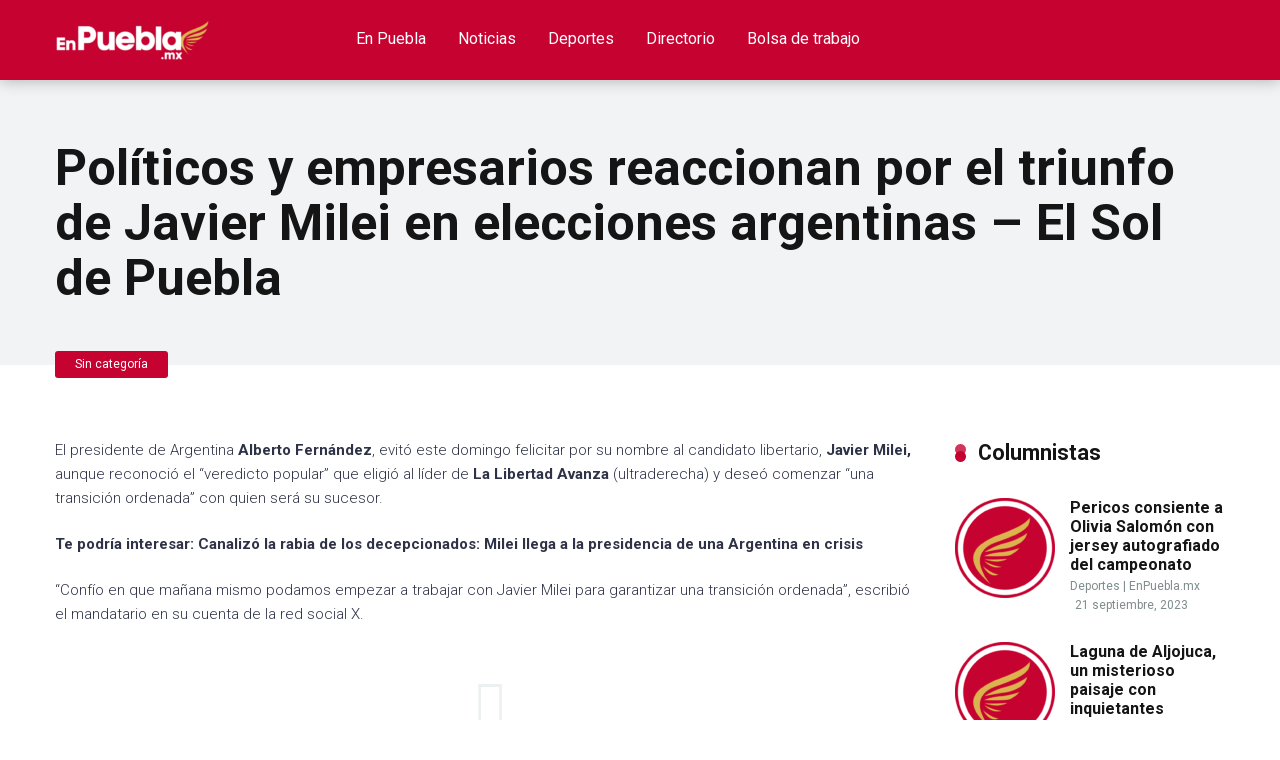

--- FILE ---
content_type: text/html; charset=UTF-8
request_url: https://enpuebla.mx/sin-categoria/politicos-y-empresarios-reaccionan-por-el-triunfo-de-javier-milei-en-elecciones-argentinas-el-sol-de-puebla/
body_size: 20557
content:
<!DOCTYPE html>
<html dir="ltr" lang="es" prefix="og: https://ogp.me/ns#">

<head>
	<meta charset="UTF-8" />
	<meta http-equiv="X-UA-Compatible" content="IE=edge" />
	<meta name="viewport" id="viewport" content="width=device-width, initial-scale=1.0, maximum-scale=1.0, minimum-scale=1.0, user-scalable=no" />
	<title>Políticos y empresarios reaccionan por el triunfo de Javier Milei en elecciones argentinas – El Sol de Puebla - En Puebla</title>
	<style>img:is([sizes="auto" i], [sizes^="auto," i]) { contain-intrinsic-size: 3000px 1500px }</style>
	
		<!-- All in One SEO 4.9.0 - aioseo.com -->
	<meta name="description" content="El presidente de Argentina Alberto Fernández, evitó este domingo felicitar por su nombre al candidato libertario, Javier Milei, aunque reconoció el &quot;veredicto popular&quot; que eligió al líder de La Libertad Avanza (ultraderecha) y deseó comenzar &quot;una transición ordenada&quot; con quien será su sucesor.Te podría interesar: Canalizó la rabia de los decepcionados: Milei llega a la" />
	<meta name="robots" content="max-image-preview:large" />
	<meta name="author" content="EnPuebla.mx"/>
	<link rel="canonical" href="https://enpuebla.mx/sin-categoria/politicos-y-empresarios-reaccionan-por-el-triunfo-de-javier-milei-en-elecciones-argentinas-el-sol-de-puebla/" />
	<meta name="generator" content="All in One SEO (AIOSEO) 4.9.0" />
		<meta property="og:locale" content="es_MX" />
		<meta property="og:site_name" content="En Puebla" />
		<meta property="og:type" content="article" />
		<meta property="og:title" content="Políticos y empresarios reaccionan por el triunfo de Javier Milei en elecciones argentinas – El Sol de Puebla - En Puebla" />
		<meta property="og:description" content="El presidente de Argentina Alberto Fernández, evitó este domingo felicitar por su nombre al candidato libertario, Javier Milei, aunque reconoció el &quot;veredicto popular&quot; que eligió al líder de La Libertad Avanza (ultraderecha) y deseó comenzar &quot;una transición ordenada&quot; con quien será su sucesor.Te podría interesar: Canalizó la rabia de los decepcionados: Milei llega a la" />
		<meta property="og:url" content="https://enpuebla.mx/sin-categoria/politicos-y-empresarios-reaccionan-por-el-triunfo-de-javier-milei-en-elecciones-argentinas-el-sol-de-puebla/" />
		<meta property="fb:app_id" content="467469465346290" />
		<meta property="og:image" content="https://enpuebla.mx/wp-content/uploads/2023/11/Politicos-y-empresarios-reaccionan-por-el-triunfo-de-Javier-Milei.jpg" />
		<meta property="og:image:secure_url" content="https://enpuebla.mx/wp-content/uploads/2023/11/Politicos-y-empresarios-reaccionan-por-el-triunfo-de-Javier-Milei.jpg" />
		<meta property="og:image:width" content="1140" />
		<meta property="og:image:height" content="712" />
		<meta property="article:published_time" content="2023-11-20T04:23:48+00:00" />
		<meta property="article:modified_time" content="2023-11-20T04:23:48+00:00" />
		<meta name="twitter:card" content="summary_large_image" />
		<meta name="twitter:title" content="Políticos y empresarios reaccionan por el triunfo de Javier Milei en elecciones argentinas – El Sol de Puebla - En Puebla" />
		<meta name="twitter:description" content="El presidente de Argentina Alberto Fernández, evitó este domingo felicitar por su nombre al candidato libertario, Javier Milei, aunque reconoció el &quot;veredicto popular&quot; que eligió al líder de La Libertad Avanza (ultraderecha) y deseó comenzar &quot;una transición ordenada&quot; con quien será su sucesor.Te podría interesar: Canalizó la rabia de los decepcionados: Milei llega a la" />
		<meta name="twitter:image" content="https://enpuebla.mx/wp-content/uploads/2023/11/Politicos-y-empresarios-reaccionan-por-el-triunfo-de-Javier-Milei.jpg" />
		<script type="application/ld+json" class="aioseo-schema">
			{"@context":"https:\/\/schema.org","@graph":[{"@type":"BlogPosting","@id":"https:\/\/enpuebla.mx\/sin-categoria\/politicos-y-empresarios-reaccionan-por-el-triunfo-de-javier-milei-en-elecciones-argentinas-el-sol-de-puebla\/#blogposting","name":"Pol\u00edticos y empresarios reaccionan por el triunfo de Javier Milei en elecciones argentinas \u2013 El Sol de Puebla - En Puebla","headline":"Pol\u00edticos y empresarios reaccionan por el triunfo de Javier Milei en elecciones argentinas &#8211; El Sol de Puebla","author":{"@id":"https:\/\/enpuebla.mx\/author\/enpueblaxm\/#author"},"publisher":{"@id":"https:\/\/enpuebla.mx\/#organization"},"image":{"@type":"ImageObject","url":"https:\/\/enpuebla.mx\/wp-content\/uploads\/2023\/11\/Politicos-y-empresarios-reaccionan-por-el-triunfo-de-Javier-Milei.jpg","width":1140,"height":712,"caption":"Pol\u00edticos y empresarios reaccionan por el triunfo de Javier Milei en elecciones argentinas - El Sol de Puebla"},"datePublished":"2023-11-19T22:23:48-06:00","dateModified":"2023-11-19T22:23:48-06:00","inLanguage":"es-MX","mainEntityOfPage":{"@id":"https:\/\/enpuebla.mx\/sin-categoria\/politicos-y-empresarios-reaccionan-por-el-triunfo-de-javier-milei-en-elecciones-argentinas-el-sol-de-puebla\/#webpage"},"isPartOf":{"@id":"https:\/\/enpuebla.mx\/sin-categoria\/politicos-y-empresarios-reaccionan-por-el-triunfo-de-javier-milei-en-elecciones-argentinas-el-sol-de-puebla\/#webpage"},"articleSection":"Sin categor\u00eda, Argentina, Elecciones, Javier Milei"},{"@type":"BreadcrumbList","@id":"https:\/\/enpuebla.mx\/sin-categoria\/politicos-y-empresarios-reaccionan-por-el-triunfo-de-javier-milei-en-elecciones-argentinas-el-sol-de-puebla\/#breadcrumblist","itemListElement":[{"@type":"ListItem","@id":"https:\/\/enpuebla.mx#listItem","position":1,"name":"Inicio","item":"https:\/\/enpuebla.mx","nextItem":{"@type":"ListItem","@id":"https:\/\/enpuebla.mx\/sin-categoria\/#listItem","name":"Sin categor\u00eda"}},{"@type":"ListItem","@id":"https:\/\/enpuebla.mx\/sin-categoria\/#listItem","position":2,"name":"Sin categor\u00eda","item":"https:\/\/enpuebla.mx\/sin-categoria\/","nextItem":{"@type":"ListItem","@id":"https:\/\/enpuebla.mx\/sin-categoria\/politicos-y-empresarios-reaccionan-por-el-triunfo-de-javier-milei-en-elecciones-argentinas-el-sol-de-puebla\/#listItem","name":"Pol\u00edticos y empresarios reaccionan por el triunfo de Javier Milei en elecciones argentinas &#8211; El Sol de Puebla"},"previousItem":{"@type":"ListItem","@id":"https:\/\/enpuebla.mx#listItem","name":"Inicio"}},{"@type":"ListItem","@id":"https:\/\/enpuebla.mx\/sin-categoria\/politicos-y-empresarios-reaccionan-por-el-triunfo-de-javier-milei-en-elecciones-argentinas-el-sol-de-puebla\/#listItem","position":3,"name":"Pol\u00edticos y empresarios reaccionan por el triunfo de Javier Milei en elecciones argentinas &#8211; El Sol de Puebla","previousItem":{"@type":"ListItem","@id":"https:\/\/enpuebla.mx\/sin-categoria\/#listItem","name":"Sin categor\u00eda"}}]},{"@type":"Organization","@id":"https:\/\/enpuebla.mx\/#organization","name":"En Puebla","description":"En Puebla La ciudad hecha noticas","url":"https:\/\/enpuebla.mx\/","logo":{"@type":"ImageObject","url":"https:\/\/enpuebla.mx\/wp-content\/uploads\/2022\/02\/logo_bln.png","@id":"https:\/\/enpuebla.mx\/sin-categoria\/politicos-y-empresarios-reaccionan-por-el-triunfo-de-javier-milei-en-elecciones-argentinas-el-sol-de-puebla\/#organizationLogo","width":442,"height":114},"image":{"@id":"https:\/\/enpuebla.mx\/sin-categoria\/politicos-y-empresarios-reaccionan-por-el-triunfo-de-javier-milei-en-elecciones-argentinas-el-sol-de-puebla\/#organizationLogo"}},{"@type":"Person","@id":"https:\/\/enpuebla.mx\/author\/enpueblaxm\/#author","url":"https:\/\/enpuebla.mx\/author\/enpueblaxm\/","name":"EnPuebla.mx","image":{"@type":"ImageObject","@id":"https:\/\/enpuebla.mx\/sin-categoria\/politicos-y-empresarios-reaccionan-por-el-triunfo-de-javier-milei-en-elecciones-argentinas-el-sol-de-puebla\/#authorImage","url":"https:\/\/enpuebla.mx\/wp-content\/uploads\/2022\/02\/cropped-favicon-100x100.png","width":96,"height":96,"caption":"EnPuebla.mx"}},{"@type":"WebPage","@id":"https:\/\/enpuebla.mx\/sin-categoria\/politicos-y-empresarios-reaccionan-por-el-triunfo-de-javier-milei-en-elecciones-argentinas-el-sol-de-puebla\/#webpage","url":"https:\/\/enpuebla.mx\/sin-categoria\/politicos-y-empresarios-reaccionan-por-el-triunfo-de-javier-milei-en-elecciones-argentinas-el-sol-de-puebla\/","name":"Pol\u00edticos y empresarios reaccionan por el triunfo de Javier Milei en elecciones argentinas \u2013 El Sol de Puebla - En Puebla","description":"El presidente de Argentina Alberto Fern\u00e1ndez, evit\u00f3 este domingo felicitar por su nombre al candidato libertario, Javier Milei, aunque reconoci\u00f3 el \"veredicto popular\" que eligi\u00f3 al l\u00edder de La Libertad Avanza (ultraderecha) y dese\u00f3 comenzar \"una transici\u00f3n ordenada\" con quien ser\u00e1 su sucesor.Te podr\u00eda interesar: Canaliz\u00f3 la rabia de los decepcionados: Milei llega a la","inLanguage":"es-MX","isPartOf":{"@id":"https:\/\/enpuebla.mx\/#website"},"breadcrumb":{"@id":"https:\/\/enpuebla.mx\/sin-categoria\/politicos-y-empresarios-reaccionan-por-el-triunfo-de-javier-milei-en-elecciones-argentinas-el-sol-de-puebla\/#breadcrumblist"},"author":{"@id":"https:\/\/enpuebla.mx\/author\/enpueblaxm\/#author"},"creator":{"@id":"https:\/\/enpuebla.mx\/author\/enpueblaxm\/#author"},"image":{"@type":"ImageObject","url":"https:\/\/enpuebla.mx\/wp-content\/uploads\/2023\/11\/Politicos-y-empresarios-reaccionan-por-el-triunfo-de-Javier-Milei.jpg","@id":"https:\/\/enpuebla.mx\/sin-categoria\/politicos-y-empresarios-reaccionan-por-el-triunfo-de-javier-milei-en-elecciones-argentinas-el-sol-de-puebla\/#mainImage","width":1140,"height":712,"caption":"Pol\u00edticos y empresarios reaccionan por el triunfo de Javier Milei en elecciones argentinas - El Sol de Puebla"},"primaryImageOfPage":{"@id":"https:\/\/enpuebla.mx\/sin-categoria\/politicos-y-empresarios-reaccionan-por-el-triunfo-de-javier-milei-en-elecciones-argentinas-el-sol-de-puebla\/#mainImage"},"datePublished":"2023-11-19T22:23:48-06:00","dateModified":"2023-11-19T22:23:48-06:00"},{"@type":"WebSite","@id":"https:\/\/enpuebla.mx\/#website","url":"https:\/\/enpuebla.mx\/","name":"En Puebla","description":"En Puebla La ciudad hecha noticas","inLanguage":"es-MX","publisher":{"@id":"https:\/\/enpuebla.mx\/#organization"}}]}
		</script>
		<!-- All in One SEO -->

<link rel='dns-prefetch' href='//kit.fontawesome.com' />
<link rel='dns-prefetch' href='//fonts.googleapis.com' />
<link rel="alternate" type="application/rss+xml" title="En Puebla &raquo; Feed" href="https://enpuebla.mx/feed/" />
<link rel="alternate" type="application/rss+xml" title="En Puebla &raquo; RSS de los comentarios" href="https://enpuebla.mx/comments/feed/" />
<script type="text/javascript">
/* <![CDATA[ */
window._wpemojiSettings = {"baseUrl":"https:\/\/s.w.org\/images\/core\/emoji\/16.0.1\/72x72\/","ext":".png","svgUrl":"https:\/\/s.w.org\/images\/core\/emoji\/16.0.1\/svg\/","svgExt":".svg","source":{"concatemoji":"https:\/\/enpuebla.mx\/wp-includes\/js\/wp-emoji-release.min.js?ver=6.8.3"}};
/*! This file is auto-generated */
!function(s,n){var o,i,e;function c(e){try{var t={supportTests:e,timestamp:(new Date).valueOf()};sessionStorage.setItem(o,JSON.stringify(t))}catch(e){}}function p(e,t,n){e.clearRect(0,0,e.canvas.width,e.canvas.height),e.fillText(t,0,0);var t=new Uint32Array(e.getImageData(0,0,e.canvas.width,e.canvas.height).data),a=(e.clearRect(0,0,e.canvas.width,e.canvas.height),e.fillText(n,0,0),new Uint32Array(e.getImageData(0,0,e.canvas.width,e.canvas.height).data));return t.every(function(e,t){return e===a[t]})}function u(e,t){e.clearRect(0,0,e.canvas.width,e.canvas.height),e.fillText(t,0,0);for(var n=e.getImageData(16,16,1,1),a=0;a<n.data.length;a++)if(0!==n.data[a])return!1;return!0}function f(e,t,n,a){switch(t){case"flag":return n(e,"\ud83c\udff3\ufe0f\u200d\u26a7\ufe0f","\ud83c\udff3\ufe0f\u200b\u26a7\ufe0f")?!1:!n(e,"\ud83c\udde8\ud83c\uddf6","\ud83c\udde8\u200b\ud83c\uddf6")&&!n(e,"\ud83c\udff4\udb40\udc67\udb40\udc62\udb40\udc65\udb40\udc6e\udb40\udc67\udb40\udc7f","\ud83c\udff4\u200b\udb40\udc67\u200b\udb40\udc62\u200b\udb40\udc65\u200b\udb40\udc6e\u200b\udb40\udc67\u200b\udb40\udc7f");case"emoji":return!a(e,"\ud83e\udedf")}return!1}function g(e,t,n,a){var r="undefined"!=typeof WorkerGlobalScope&&self instanceof WorkerGlobalScope?new OffscreenCanvas(300,150):s.createElement("canvas"),o=r.getContext("2d",{willReadFrequently:!0}),i=(o.textBaseline="top",o.font="600 32px Arial",{});return e.forEach(function(e){i[e]=t(o,e,n,a)}),i}function t(e){var t=s.createElement("script");t.src=e,t.defer=!0,s.head.appendChild(t)}"undefined"!=typeof Promise&&(o="wpEmojiSettingsSupports",i=["flag","emoji"],n.supports={everything:!0,everythingExceptFlag:!0},e=new Promise(function(e){s.addEventListener("DOMContentLoaded",e,{once:!0})}),new Promise(function(t){var n=function(){try{var e=JSON.parse(sessionStorage.getItem(o));if("object"==typeof e&&"number"==typeof e.timestamp&&(new Date).valueOf()<e.timestamp+604800&&"object"==typeof e.supportTests)return e.supportTests}catch(e){}return null}();if(!n){if("undefined"!=typeof Worker&&"undefined"!=typeof OffscreenCanvas&&"undefined"!=typeof URL&&URL.createObjectURL&&"undefined"!=typeof Blob)try{var e="postMessage("+g.toString()+"("+[JSON.stringify(i),f.toString(),p.toString(),u.toString()].join(",")+"));",a=new Blob([e],{type:"text/javascript"}),r=new Worker(URL.createObjectURL(a),{name:"wpTestEmojiSupports"});return void(r.onmessage=function(e){c(n=e.data),r.terminate(),t(n)})}catch(e){}c(n=g(i,f,p,u))}t(n)}).then(function(e){for(var t in e)n.supports[t]=e[t],n.supports.everything=n.supports.everything&&n.supports[t],"flag"!==t&&(n.supports.everythingExceptFlag=n.supports.everythingExceptFlag&&n.supports[t]);n.supports.everythingExceptFlag=n.supports.everythingExceptFlag&&!n.supports.flag,n.DOMReady=!1,n.readyCallback=function(){n.DOMReady=!0}}).then(function(){return e}).then(function(){var e;n.supports.everything||(n.readyCallback(),(e=n.source||{}).concatemoji?t(e.concatemoji):e.wpemoji&&e.twemoji&&(t(e.twemoji),t(e.wpemoji)))}))}((window,document),window._wpemojiSettings);
/* ]]> */
</script>
<style id='wp-emoji-styles-inline-css' type='text/css'>

	img.wp-smiley, img.emoji {
		display: inline !important;
		border: none !important;
		box-shadow: none !important;
		height: 1em !important;
		width: 1em !important;
		margin: 0 0.07em !important;
		vertical-align: -0.1em !important;
		background: none !important;
		padding: 0 !important;
	}
</style>
<link rel='stylesheet' id='wp-block-library-css' href='https://enpuebla.mx/wp-includes/css/dist/block-library/style.min.css?ver=6.8.3' type='text/css' media='all' />
<style id='classic-theme-styles-inline-css' type='text/css'>
/*! This file is auto-generated */
.wp-block-button__link{color:#fff;background-color:#32373c;border-radius:9999px;box-shadow:none;text-decoration:none;padding:calc(.667em + 2px) calc(1.333em + 2px);font-size:1.125em}.wp-block-file__button{background:#32373c;color:#fff;text-decoration:none}
</style>
<link rel='stylesheet' id='aioseo/css/src/vue/standalone/blocks/table-of-contents/global.scss-css' href='https://enpuebla.mx/wp-content/plugins/all-in-one-seo-pack/dist/Lite/assets/css/table-of-contents/global.e90f6d47.css?ver=4.9.0' type='text/css' media='all' />
<style id='global-styles-inline-css' type='text/css'>
:root{--wp--preset--aspect-ratio--square: 1;--wp--preset--aspect-ratio--4-3: 4/3;--wp--preset--aspect-ratio--3-4: 3/4;--wp--preset--aspect-ratio--3-2: 3/2;--wp--preset--aspect-ratio--2-3: 2/3;--wp--preset--aspect-ratio--16-9: 16/9;--wp--preset--aspect-ratio--9-16: 9/16;--wp--preset--color--black: #000000;--wp--preset--color--cyan-bluish-gray: #abb8c3;--wp--preset--color--white: #ffffff;--wp--preset--color--pale-pink: #f78da7;--wp--preset--color--vivid-red: #cf2e2e;--wp--preset--color--luminous-vivid-orange: #ff6900;--wp--preset--color--luminous-vivid-amber: #fcb900;--wp--preset--color--light-green-cyan: #7bdcb5;--wp--preset--color--vivid-green-cyan: #00d084;--wp--preset--color--pale-cyan-blue: #8ed1fc;--wp--preset--color--vivid-cyan-blue: #0693e3;--wp--preset--color--vivid-purple: #9b51e0;--wp--preset--color--mercury-main: #c60231;--wp--preset--color--mercury-second: #c60231;--wp--preset--color--mercury-white: #fff;--wp--preset--color--mercury-gray: #263238;--wp--preset--color--mercury-emerald: #2edd6c;--wp--preset--color--mercury-alizarin: #e74c3c;--wp--preset--color--mercury-wisteria: #8e44ad;--wp--preset--color--mercury-peter-river: #3498db;--wp--preset--color--mercury-clouds: #ecf0f1;--wp--preset--gradient--vivid-cyan-blue-to-vivid-purple: linear-gradient(135deg,rgba(6,147,227,1) 0%,rgb(155,81,224) 100%);--wp--preset--gradient--light-green-cyan-to-vivid-green-cyan: linear-gradient(135deg,rgb(122,220,180) 0%,rgb(0,208,130) 100%);--wp--preset--gradient--luminous-vivid-amber-to-luminous-vivid-orange: linear-gradient(135deg,rgba(252,185,0,1) 0%,rgba(255,105,0,1) 100%);--wp--preset--gradient--luminous-vivid-orange-to-vivid-red: linear-gradient(135deg,rgba(255,105,0,1) 0%,rgb(207,46,46) 100%);--wp--preset--gradient--very-light-gray-to-cyan-bluish-gray: linear-gradient(135deg,rgb(238,238,238) 0%,rgb(169,184,195) 100%);--wp--preset--gradient--cool-to-warm-spectrum: linear-gradient(135deg,rgb(74,234,220) 0%,rgb(151,120,209) 20%,rgb(207,42,186) 40%,rgb(238,44,130) 60%,rgb(251,105,98) 80%,rgb(254,248,76) 100%);--wp--preset--gradient--blush-light-purple: linear-gradient(135deg,rgb(255,206,236) 0%,rgb(152,150,240) 100%);--wp--preset--gradient--blush-bordeaux: linear-gradient(135deg,rgb(254,205,165) 0%,rgb(254,45,45) 50%,rgb(107,0,62) 100%);--wp--preset--gradient--luminous-dusk: linear-gradient(135deg,rgb(255,203,112) 0%,rgb(199,81,192) 50%,rgb(65,88,208) 100%);--wp--preset--gradient--pale-ocean: linear-gradient(135deg,rgb(255,245,203) 0%,rgb(182,227,212) 50%,rgb(51,167,181) 100%);--wp--preset--gradient--electric-grass: linear-gradient(135deg,rgb(202,248,128) 0%,rgb(113,206,126) 100%);--wp--preset--gradient--midnight: linear-gradient(135deg,rgb(2,3,129) 0%,rgb(40,116,252) 100%);--wp--preset--font-size--small: 13px;--wp--preset--font-size--medium: 20px;--wp--preset--font-size--large: 36px;--wp--preset--font-size--x-large: 42px;--wp--preset--spacing--20: 0.44rem;--wp--preset--spacing--30: 0.67rem;--wp--preset--spacing--40: 1rem;--wp--preset--spacing--50: 1.5rem;--wp--preset--spacing--60: 2.25rem;--wp--preset--spacing--70: 3.38rem;--wp--preset--spacing--80: 5.06rem;--wp--preset--shadow--natural: 6px 6px 9px rgba(0, 0, 0, 0.2);--wp--preset--shadow--deep: 12px 12px 50px rgba(0, 0, 0, 0.4);--wp--preset--shadow--sharp: 6px 6px 0px rgba(0, 0, 0, 0.2);--wp--preset--shadow--outlined: 6px 6px 0px -3px rgba(255, 255, 255, 1), 6px 6px rgba(0, 0, 0, 1);--wp--preset--shadow--crisp: 6px 6px 0px rgba(0, 0, 0, 1);}:where(.is-layout-flex){gap: 0.5em;}:where(.is-layout-grid){gap: 0.5em;}body .is-layout-flex{display: flex;}.is-layout-flex{flex-wrap: wrap;align-items: center;}.is-layout-flex > :is(*, div){margin: 0;}body .is-layout-grid{display: grid;}.is-layout-grid > :is(*, div){margin: 0;}:where(.wp-block-columns.is-layout-flex){gap: 2em;}:where(.wp-block-columns.is-layout-grid){gap: 2em;}:where(.wp-block-post-template.is-layout-flex){gap: 1.25em;}:where(.wp-block-post-template.is-layout-grid){gap: 1.25em;}.has-black-color{color: var(--wp--preset--color--black) !important;}.has-cyan-bluish-gray-color{color: var(--wp--preset--color--cyan-bluish-gray) !important;}.has-white-color{color: var(--wp--preset--color--white) !important;}.has-pale-pink-color{color: var(--wp--preset--color--pale-pink) !important;}.has-vivid-red-color{color: var(--wp--preset--color--vivid-red) !important;}.has-luminous-vivid-orange-color{color: var(--wp--preset--color--luminous-vivid-orange) !important;}.has-luminous-vivid-amber-color{color: var(--wp--preset--color--luminous-vivid-amber) !important;}.has-light-green-cyan-color{color: var(--wp--preset--color--light-green-cyan) !important;}.has-vivid-green-cyan-color{color: var(--wp--preset--color--vivid-green-cyan) !important;}.has-pale-cyan-blue-color{color: var(--wp--preset--color--pale-cyan-blue) !important;}.has-vivid-cyan-blue-color{color: var(--wp--preset--color--vivid-cyan-blue) !important;}.has-vivid-purple-color{color: var(--wp--preset--color--vivid-purple) !important;}.has-black-background-color{background-color: var(--wp--preset--color--black) !important;}.has-cyan-bluish-gray-background-color{background-color: var(--wp--preset--color--cyan-bluish-gray) !important;}.has-white-background-color{background-color: var(--wp--preset--color--white) !important;}.has-pale-pink-background-color{background-color: var(--wp--preset--color--pale-pink) !important;}.has-vivid-red-background-color{background-color: var(--wp--preset--color--vivid-red) !important;}.has-luminous-vivid-orange-background-color{background-color: var(--wp--preset--color--luminous-vivid-orange) !important;}.has-luminous-vivid-amber-background-color{background-color: var(--wp--preset--color--luminous-vivid-amber) !important;}.has-light-green-cyan-background-color{background-color: var(--wp--preset--color--light-green-cyan) !important;}.has-vivid-green-cyan-background-color{background-color: var(--wp--preset--color--vivid-green-cyan) !important;}.has-pale-cyan-blue-background-color{background-color: var(--wp--preset--color--pale-cyan-blue) !important;}.has-vivid-cyan-blue-background-color{background-color: var(--wp--preset--color--vivid-cyan-blue) !important;}.has-vivid-purple-background-color{background-color: var(--wp--preset--color--vivid-purple) !important;}.has-black-border-color{border-color: var(--wp--preset--color--black) !important;}.has-cyan-bluish-gray-border-color{border-color: var(--wp--preset--color--cyan-bluish-gray) !important;}.has-white-border-color{border-color: var(--wp--preset--color--white) !important;}.has-pale-pink-border-color{border-color: var(--wp--preset--color--pale-pink) !important;}.has-vivid-red-border-color{border-color: var(--wp--preset--color--vivid-red) !important;}.has-luminous-vivid-orange-border-color{border-color: var(--wp--preset--color--luminous-vivid-orange) !important;}.has-luminous-vivid-amber-border-color{border-color: var(--wp--preset--color--luminous-vivid-amber) !important;}.has-light-green-cyan-border-color{border-color: var(--wp--preset--color--light-green-cyan) !important;}.has-vivid-green-cyan-border-color{border-color: var(--wp--preset--color--vivid-green-cyan) !important;}.has-pale-cyan-blue-border-color{border-color: var(--wp--preset--color--pale-cyan-blue) !important;}.has-vivid-cyan-blue-border-color{border-color: var(--wp--preset--color--vivid-cyan-blue) !important;}.has-vivid-purple-border-color{border-color: var(--wp--preset--color--vivid-purple) !important;}.has-vivid-cyan-blue-to-vivid-purple-gradient-background{background: var(--wp--preset--gradient--vivid-cyan-blue-to-vivid-purple) !important;}.has-light-green-cyan-to-vivid-green-cyan-gradient-background{background: var(--wp--preset--gradient--light-green-cyan-to-vivid-green-cyan) !important;}.has-luminous-vivid-amber-to-luminous-vivid-orange-gradient-background{background: var(--wp--preset--gradient--luminous-vivid-amber-to-luminous-vivid-orange) !important;}.has-luminous-vivid-orange-to-vivid-red-gradient-background{background: var(--wp--preset--gradient--luminous-vivid-orange-to-vivid-red) !important;}.has-very-light-gray-to-cyan-bluish-gray-gradient-background{background: var(--wp--preset--gradient--very-light-gray-to-cyan-bluish-gray) !important;}.has-cool-to-warm-spectrum-gradient-background{background: var(--wp--preset--gradient--cool-to-warm-spectrum) !important;}.has-blush-light-purple-gradient-background{background: var(--wp--preset--gradient--blush-light-purple) !important;}.has-blush-bordeaux-gradient-background{background: var(--wp--preset--gradient--blush-bordeaux) !important;}.has-luminous-dusk-gradient-background{background: var(--wp--preset--gradient--luminous-dusk) !important;}.has-pale-ocean-gradient-background{background: var(--wp--preset--gradient--pale-ocean) !important;}.has-electric-grass-gradient-background{background: var(--wp--preset--gradient--electric-grass) !important;}.has-midnight-gradient-background{background: var(--wp--preset--gradient--midnight) !important;}.has-small-font-size{font-size: var(--wp--preset--font-size--small) !important;}.has-medium-font-size{font-size: var(--wp--preset--font-size--medium) !important;}.has-large-font-size{font-size: var(--wp--preset--font-size--large) !important;}.has-x-large-font-size{font-size: var(--wp--preset--font-size--x-large) !important;}
:where(.wp-block-post-template.is-layout-flex){gap: 1.25em;}:where(.wp-block-post-template.is-layout-grid){gap: 1.25em;}
:where(.wp-block-columns.is-layout-flex){gap: 2em;}:where(.wp-block-columns.is-layout-grid){gap: 2em;}
:root :where(.wp-block-pullquote){font-size: 1.5em;line-height: 1.6;}
</style>
<link rel='stylesheet' id='aces-style-css' href='https://enpuebla.mx/wp-content/plugins/aces/css/aces-style.css?ver=2.6.1' type='text/css' media='all' />
<link rel='stylesheet' id='aces-media-css' href='https://enpuebla.mx/wp-content/plugins/aces/css/aces-media.css?ver=2.6.1' type='text/css' media='all' />
<link rel='stylesheet' id='mercury-googlefonts-css' href='//fonts.googleapis.com/css2?family=Roboto:wght@300;400;700;900&#038;display=swap' type='text/css' media='all' />
<link rel='stylesheet' id='owl-carousel-css' href='https://enpuebla.mx/wp-content/themes/mercury/css/owl.carousel.min.css?ver=2.3.4' type='text/css' media='all' />
<link rel='stylesheet' id='owl-carousel-animate-css' href='https://enpuebla.mx/wp-content/themes/mercury/css/animate.css?ver=2.3.4' type='text/css' media='all' />
<link rel='stylesheet' id='mercury-style-css' href='https://enpuebla.mx/wp-content/themes/EnPueblaMx/style.css?ver=3.8.2' type='text/css' media='all' />
<style id='mercury-style-inline-css' type='text/css'>


/* Main Color */

.has-mercury-main-color,
.home-page .textwidget a:hover,
.space-header-2-top-soc a:hover,
.space-header-menu ul.main-menu li a:hover,
.space-header-menu ul.main-menu li:hover a,
.space-header-2-nav ul.main-menu li a:hover,
.space-header-2-nav ul.main-menu li:hover a,
.space-page-content a:hover,
.space-pros-cons ul li a:hover,
.space-pros-cons ol li a:hover,
.space-companies-2-archive-item-desc a:hover,
.space-organizations-3-archive-item-terms-ins a:hover,
.space-organizations-7-archive-item-terms a:hover,
.space-organizations-8-archive-item-terms a:hover,
.space-comments-form-box p.comment-notes span.required,
form.comment-form p.comment-notes span.required {
	color: #c60231;
}

input[type="submit"],
.has-mercury-main-background-color,
.space-block-title span:after,
.space-widget-title span:after,
.space-companies-archive-item-button a,
.space-companies-sidebar-item-button a,
.space-organizations-3-archive-item-count,
.space-units-archive-item-button a,
.space-units-sidebar-item-button a,
.space-aces-single-offer-info-button-ins a,
.space-offers-archive-item-button a,
.home-page .widget_mc4wp_form_widget .space-widget-title::after,
.space-content-section .widget_mc4wp_form_widget .space-widget-title::after {
	background-color: #c60231;
}

.space-header-menu ul.main-menu li a:hover,
.space-header-menu ul.main-menu li:hover a,
.space-header-2-nav ul.main-menu li a:hover,
.space-header-2-nav ul.main-menu li:hover a {
	border-bottom: 2px solid #c60231;
}
.space-header-2-top-soc a:hover {
	border: 1px solid #c60231;
}
.space-companies-archive-item-button a:hover,
.space-units-archive-item-button a:hover,
.space-offers-archive-item-button a:hover,
.space-aces-single-offer-info-button-ins a:hover {
    box-shadow: 0px 8px 30px 0px rgba(198,2,49, 0.60) !important;
}

/* Second Color */

.has-mercury-second-color,
.space-page-content a,
.space-pros-cons ul li a,
.space-pros-cons ol li a,
.space-page-content ul li:before,
.home-page .textwidget ul li:before,
.space-widget ul li a:hover,
.home-page .textwidget a,
#recentcomments li a:hover,
#recentcomments li span.comment-author-link a:hover,
h3.comment-reply-title small a,
.space-companies-sidebar-2-item-desc a,
.space-companies-sidebar-item-title p a,
.space-companies-archive-item-short-desc a,
.space-companies-2-archive-item-desc a,
.space-organizations-3-archive-item-terms-ins a,
.space-organizations-7-archive-item-terms a,
.space-organizations-8-archive-item-terms a,
.space-organization-content-info a,
.space-organization-style-2-calltoaction-text-ins a,
.space-organization-details-item-title span,
.space-organization-style-2-ratings-all-item-value i,
.space-organization-style-2-calltoaction-text-ins a,
.space-organization-content-short-desc a,
.space-organization-header-short-desc a,
.space-organization-content-rating-stars i,
.space-organization-content-rating-overall .star-rating .star,
.space-companies-archive-item-rating .star-rating .star,
.space-organization-content-logo-stars i,
.space-organization-content-logo-stars .star-rating .star,
.space-companies-2-archive-item-rating .star-rating .star,
.space-organizations-3-archive-item-rating-box .star-rating .star,
.space-organizations-4-archive-item-title .star-rating .star,
.space-companies-sidebar-2-item-rating .star-rating .star,
.space-comments-list-item-date a.comment-reply-link,
.space-categories-list-box ul li a,
.space-news-10-item-category a,
.small .space-news-11-item-category a,
#scrolltop,
.widget_mc4wp_form_widget .mc4wp-response a,
.space-header-height.dark .space-header-menu ul.main-menu li a:hover,
.space-header-height.dark .space-header-menu ul.main-menu li:hover a,
.space-header-2-height.dark .space-header-2-nav ul.main-menu li a:hover,
.space-header-2-height.dark .space-header-2-nav ul.main-menu li:hover a,
.space-header-2-height.dark .space-header-2-top-soc a:hover,
.space-organization-header-logo-rating i {
	color: #c60231;
}

.space-title-box-category a,
.has-mercury-second-background-color,
.space-organization-details-item-links a:hover,
.space-news-2-small-item-img-category a,
.space-news-2-item-big-box-category span,
.space-block-title span:before,
.space-widget-title span:before,
.space-news-4-item.small-news-block .space-news-4-item-img-category a,
.space-news-4-item.big-news-block .space-news-4-item-top-category span,
.space-news-6-item-top-category span,
.space-news-7-item-category span,
.space-news-3-item-img-category a,
.space-news-8-item-title-category span,
.space-news-9-item-info-category span,
.space-archive-loop-item-img-category a,
.space-organizations-3-archive-item:first-child .space-organizations-3-archive-item-count,
.space-single-offer.space-dark-style .space-aces-single-offer-info-button-ins a,
.space-offers-archive-item.space-dark-style .space-offers-archive-item-button a,
nav.pagination a,
nav.comments-pagination a,
nav.pagination-post a span.page-number,
.widget_tag_cloud a,
.space-footer-top-age span.age-limit,
.space-footer-top-soc a:hover,
.home-page .widget_mc4wp_form_widget .mc4wp-form-fields .space-subscribe-filds button,
.space-content-section .widget_mc4wp_form_widget .mc4wp-form-fields .space-subscribe-filds button {
	background-color: #c60231;
}

.space-footer-top-soc a:hover,
.space-header-2-height.dark .space-header-2-top-soc a:hover,
.space-categories-list-box ul li a {
	border: 1px solid #c60231;
}

.space-header-height.dark .space-header-menu ul.main-menu li a:hover,
.space-header-height.dark .space-header-menu ul.main-menu li:hover a,
.space-header-2-height.dark .space-header-2-nav ul.main-menu li a:hover,
.space-header-2-height.dark .space-header-2-nav ul.main-menu li:hover a {
	border-bottom: 2px solid #c60231;
}

.space-offers-archive-item.space-dark-style .space-offers-archive-item-button a:hover,
.space-single-offer.space-dark-style .space-aces-single-offer-info-button-ins a:hover {
    box-shadow: 0px 8px 30px 0px rgba(198,2,49, 0.60) !important;
}

/* Stars Color */

.star,
.fa-star {
	color: #ffd32a!important;
}

.space-rating-star-background {
	background-color: #ffd32a;
}

/* Custom header layout colors */

/* --- Header #1 Style --- */

.space-header-height .space-header-wrap {
	background-color: #c60231;
}
.space-header-height .space-header-top,
.space-header-height .space-header-logo-ins:after {
	background-color: #c60231;
}
.space-header-height .space-header-top-soc a,
.space-header-height .space-header-top-menu ul li a {
	color: #dbb34f;
}
.space-header-height .space-header-top-soc a:hover ,
.space-header-height .space-header-top-menu ul li a:hover {
	color: #ffffff;
}
.space-header-height .space-header-logo a {
	color: #ffffff;
}
.space-header-height .space-header-logo span {
	color: #2f7694;
}
.space-header-height .space-header-menu ul.main-menu li,
.space-header-height .space-header-menu ul.main-menu li a,
.space-header-height .space-header-search {
	color: #ffffff;
}
.space-header-height .space-mobile-menu-icon div {
	background-color: #ffffff;
}
.space-header-height .space-header-menu ul.main-menu li a:hover,
.space-header-height .space-header-menu ul.main-menu li:hover a {
	color: #dbb34f;
	border-bottom: 2px solid #dbb34f;
}

.space-header-height .space-header-menu ul.main-menu li ul.sub-menu {
	background-color: #c60231;
}

.space-header-height .space-header-menu ul.main-menu li ul.sub-menu li.menu-item-has-children:after,
.space-header-height .space-header-menu ul.main-menu li ul.sub-menu li a {
	color: #ffffff;
	border-bottom: 1px solid transparent;
}
.space-header-height .space-header-menu ul.main-menu li ul.sub-menu li a:hover {
	border-bottom: 1px solid transparent;
	color: #dbb34f;
	text-decoration: none;
}

/* --- Header #2 Style --- */

.space-header-2-height .space-header-2-wrap,
.space-header-2-height .space-header-2-wrap.fixed .space-header-2-nav {
	background-color: #c60231;
}
.space-header-2-height .space-header-2-top-ins {
	border-bottom: 1px solid #c60231;
}
.space-header-2-height .space-header-2-top-soc a,
.space-header-2-height .space-header-search {
	color: #dbb34f;
}
.space-header-2-height .space-header-2-top-soc a {
	border: 1px solid #dbb34f;
}
.space-header-2-height .space-mobile-menu-icon div {
	background-color: #dbb34f;
}
.space-header-2-height .space-header-2-top-soc a:hover {
	color: #ffffff;
	border: 1px solid #ffffff;
}
.space-header-2-height .space-header-2-top-logo a {
	color: #ffffff;
}
.space-header-2-height .space-header-2-top-logo span {
	color: #2f7694;
}
.space-header-2-height .space-header-2-nav ul.main-menu li,
.space-header-2-height .space-header-2-nav ul.main-menu li a {
	color: #ffffff;
}
.space-header-2-height .space-header-2-nav ul.main-menu li a:hover,
.space-header-2-height .space-header-2-nav ul.main-menu li:hover a {
	color: #dbb34f;
	border-bottom: 2px solid #dbb34f;
}
.space-header-2-height .space-header-2-nav ul.main-menu li ul.sub-menu {
	background-color: #c60231;
}
.space-header-2-height .space-header-2-nav ul.main-menu li ul.sub-menu li a,
.space-header-2-height .space-header-2-nav ul.main-menu li ul.sub-menu li.menu-item-has-children:after {
	color: #ffffff;
	border-bottom: 1px solid transparent;
}
.space-header-2-height .space-header-2-nav ul.main-menu li ul.sub-menu li a:hover {
	border-bottom: 1px solid transparent;
	color: #dbb34f;
	text-decoration: none;
}

/* --- Mobile Menu Style --- */

.space-mobile-menu .space-mobile-menu-block {
	background-color: #c60231;
}
.space-mobile-menu .space-mobile-menu-copy {
	border-top: 1px solid #c60231;
}
.space-mobile-menu .space-mobile-menu-copy {
	color: #dbb34f;
}
.space-mobile-menu .space-mobile-menu-copy a {
	color: #dbb34f;
}
.space-mobile-menu .space-mobile-menu-copy a:hover {
	color: #ffffff;
}
.space-mobile-menu .space-mobile-menu-header a {
	color: #ffffff;
}
.space-mobile-menu .space-mobile-menu-header span {
	color: #2f7694;
}
.space-mobile-menu .space-mobile-menu-list ul li {
	color: #ffffff;
}
.space-mobile-menu .space-mobile-menu-list ul li a {
	color: #ffffff;
}
.space-mobile-menu .space-close-icon .to-right,
.space-mobile-menu .space-close-icon .to-left {
	background-color: #ffffff;
}

/* --- New - Label for the main menu items --- */

ul.main-menu > li.new > a:before,
.space-mobile-menu-list > ul > li.new:before {
	content: "New";
    color: #0edd98;
    background-color: #033954;
}

/* --- Best - Label for the main menu items --- */

ul.main-menu > li.best > a:before,
.space-mobile-menu-list > ul > li.best:before {
	content: "Best";
    color: #12cbc4;
    background-color: #033954;
}

/* --- Top - Label for the main menu items --- */

ul.main-menu > li.top > a:before,
.space-mobile-menu-list > ul > li.top:before {
	content: "Top";
    color: #ffc312;
    background-color: #033954;
}

/* --- Fair - Label for the main menu items --- */

ul.main-menu > li.fair > a:before,
.space-mobile-menu-list > ul > li.fair:before {
	content: "Fair";
    color: #d980fa;
    background-color: #033954;
}

/* Play Now - The button color */

.space-organization-content-button a,
.space-unit-content-button a,
.space-organizations-3-archive-item-button-ins a,
.space-organizations-4-archive-item-button-two-ins a,
.space-shortcode-wrap .space-organizations-3-archive-item-button-ins a,
.space-shortcode-wrap .space-organizations-4-archive-item-button-two-ins a {
    color: #ffffff !important;
    background-color: #0edd98 !important;
}

.space-organization-content-button a:hover,
.space-unit-content-button a:hover,
.space-organizations-3-archive-item-button-ins a:hover,
.space-organizations-4-archive-item-button-two-ins a:hover {
    box-shadow: 0px 0px 15px 0px rgba(14,221,152, 0.55) !important;
}

.space-organization-header-button a.space-style-2-button,
.space-organization-style-2-calltoaction-button-ins a.space-calltoaction-button,
.space-style-3-organization-header-button a.space-style-3-button,
.space-organizations-7-archive-item-button-two a,
.space-organizations-8-archive-item-button-two a,
.space-organization-float-bar-button-wrap a {
    color: #ffffff !important;
    background-color: #0edd98 !important;
    box-shadow: 0px 5px 15px 0px rgba(14,221,152, 0.55) !important;
}
.space-organization-header-button a.space-style-2-button:hover,
.space-organization-style-2-calltoaction-button-ins a.space-calltoaction-button:hover,
.space-style-3-organization-header-button a.space-style-3-button:hover,
.space-organizations-7-archive-item-button-two a:hover,
.space-organizations-8-archive-item-button-two a:hover,
.space-organization-float-bar-button-wrap a:hover {
    box-shadow: 0px 5px 15px 0px rgba(14,221,152, 0) !important;
}

.space-organizations-5-archive-item-button1 a,
.space-organizations-6-archive-item-button1 a,
.space-units-2-archive-item-button1 a,
.space-units-3-archive-item-button1 a {
    color: #ffffff !important;
    background-color: #0edd98 !important;
    box-shadow: 0px 10px 15px 0px rgba(14,221,152, 0.5) !important;
}
.space-organizations-5-archive-item-button1 a:hover,
.space-organizations-6-archive-item-button1 a:hover,
.space-units-2-archive-item-button1 a:hover,
.space-units-3-archive-item-button1 a:hover {
    box-shadow: 0px 10px 15px 0px rgba(14,221,152, 0) !important;
}

/* Read Review - The button color */

.space-organizations-3-archive-item-button-ins a:last-child,
.space-organizations-4-archive-item-button-one-ins a,
.space-shortcode-wrap .space-organizations-4-archive-item-button-one-ins a {
    color: #ffffff !important;
    background-color: #b2bec3 !important;
}

.space-organizations-3-archive-item-button-ins a:last-child:hover,
.space-organizations-4-archive-item-button-one-ins a:hover {
    box-shadow: 0px 0px 15px 0px rgba(178,190,195, 0.55) !important;
}
</style>
<link rel='stylesheet' id='mercury-media-css' href='https://enpuebla.mx/wp-content/themes/mercury/css/media.css?ver=3.8.2' type='text/css' media='all' />
<script type="text/javascript" src="https://enpuebla.mx/wp-includes/js/jquery/jquery.min.js?ver=3.7.1" id="jquery-core-js"></script>
<script type="text/javascript" src="https://enpuebla.mx/wp-includes/js/jquery/jquery-migrate.min.js?ver=3.4.1" id="jquery-migrate-js"></script>
<link rel="https://api.w.org/" href="https://enpuebla.mx/wp-json/" /><link rel="alternate" title="JSON" type="application/json" href="https://enpuebla.mx/wp-json/wp/v2/posts/12581" /><link rel="EditURI" type="application/rsd+xml" title="RSD" href="https://enpuebla.mx/xmlrpc.php?rsd" />
<meta name="generator" content="WordPress 6.8.3" />
<link rel='shortlink' href='https://enpuebla.mx/?p=12581' />
<link rel="alternate" title="oEmbed (JSON)" type="application/json+oembed" href="https://enpuebla.mx/wp-json/oembed/1.0/embed?url=https%3A%2F%2Fenpuebla.mx%2Fsin-categoria%2Fpoliticos-y-empresarios-reaccionan-por-el-triunfo-de-javier-milei-en-elecciones-argentinas-el-sol-de-puebla%2F" />
<link rel="alternate" title="oEmbed (XML)" type="text/xml+oembed" href="https://enpuebla.mx/wp-json/oembed/1.0/embed?url=https%3A%2F%2Fenpuebla.mx%2Fsin-categoria%2Fpoliticos-y-empresarios-reaccionan-por-el-triunfo-de-javier-milei-en-elecciones-argentinas-el-sol-de-puebla%2F&#038;format=xml" />
<meta name="theme-color" content="#c60231" />
<meta name="msapplication-navbutton-color" content="#c60231" /> 
<meta name="apple-mobile-web-app-status-bar-style" content="#c60231" />
<link rel="icon" href="https://enpuebla.mx/wp-content/uploads/2022/02/cropped-favicon-32x32.png" sizes="32x32" />
<link rel="icon" href="https://enpuebla.mx/wp-content/uploads/2022/02/cropped-favicon-192x192.png" sizes="192x192" />
<link rel="apple-touch-icon" href="https://enpuebla.mx/wp-content/uploads/2022/02/cropped-favicon-180x180.png" />
<meta name="msapplication-TileImage" content="https://enpuebla.mx/wp-content/uploads/2022/02/cropped-favicon-270x270.png" />
		<style type="text/css" id="wp-custom-css">
			span.gd-badge.border-0.badge.ab-top-right.mt-1.mr-1 {
    display: none;
}

.space-page-content a,
.space-page-content a:hover,
.geodir_post_meta a,
.geodir_post_meta a:hover {
    text-decoration: none;
}

.bsui .gd-main-overall-rating .badge {
	font-weight: 500;
	font-size: 80%;
	padding: 10px 20px;
}

.geodir_post_meta span:not(:first-of-type) {
    color: #c60231;
}

.fa-star,
.gd-rating-foreground .fa-star{
	color: inherit !important;
}

.bsui .iconbox.iconsmall {
	width: 30px;
	height: 30px;
	line-height: 30px;
	font-size: .8rem;
}

.bsui .mx-n2{
	margin-left: 0px !important;
	margin-right: 0px !important;
}

.bsui .geodir-field-post_content {
	padding: 0.75rem 0.5rem !important;
}

/* .carousel-item img {
	border-bottom-right-radius: 0px !important;
	border-bottom-left-radius: 0px !important;
} */

.bsui .input-group-prepend {
	margin-left: 3px;
}

.bsui .pl-4, .bsui .px-4 {
	padding-left: 2rem !important;
}

.bsui .card-footer {
	background-color: rgba(0,0,0,0.03);
	border-top: 0px;
}

.bsui a:hover {
	color: #950024;
}

.bsui .p-2 {
	padding: 1rem !important;
}

.geodir-entry-title a {
	font-family: 'Roboto', sans-serif;
	font-size: 1.333em;
	color: #151515 !important;
	font-weight: 700;
}

.geodir-entry-title a:hover {
	color: #b2bec3 !important;
	text-decoration: none;
}

.space-news-11-item-category {
	bottom: -5px;
	left: 0;
}

.big .space-news-11-item-category span {
	display: inline-block;
line-height: 1.45em;
color: #fff !important;
text-decoration: none !important;
padding: 4px 15px;
border-radius: 0 5px 0 5px;
margin-bottom: 5px;
background-color: #C60231;
margin-top: -22px;
}

.space-news-11-item-category a {
	display: inline-block;
	line-height: 1.45em;
	color: #fff !important;
	text-decoration: none !important;
	padding: 4px 15px;
	border-radius: 0 5px 0 5px;
	margin-bottom: 5px;
	background-color: #C60231;
	margin-top: -22px;
}

.small .space-news-11-item-category a:hover {
	color: #fff !important;
}

.space-shortcode-wrap-ins .wp-block-geodirectory-geodir-widget-post-content,
.space-shortcode-wrap-ins .bsui .dropdown-toggle::after{
	color: #2e3246;
}

.space-shortcode-wrap-ins .bsui .dropdown-toggle {
	font-size: 13px;
}

.bsui .bg-dark {
	background-color: transparent !important;
}

.bsui .list-unstyled {
	padding: 2px;
}

.bsui ul.list-unstyled li{
	margin: 1px !important;
}

.bsui .gd-rating .badge{
	color: #333333 !important;
}

a, a:visited {
	text-decoration: none;
	-webkit-transition: all 0s ease-in-out;
	-moz-transition: all 0s ease-in-out;
	-ms-transition: all 0s ease-in-out;
	-o-transition: all 0s ease-in-out;
	transition: all 0s ease-in-out;
}

.bsui .gd-cptcat-ul .btn {
	transition: color 0s ease-in-out, background-color 0s ease-in-out, border-color 0s ease-in-out, box-shadow 0s ease-in-out;
}

.space-page-content input[type="text"],
.space-page-content input[type="tel"],
.space-page-content input[type="email"],
.space-page-content input[type="password"],
.space-page-content input[type="url"],
.space-page-content textarea,
.space-page-content select {
	width: 100%;
}

/* --- New - Label for the main menu items --- */

ul.main-menu > li.new > a:before,
.space-mobile-menu-list > ul > li.new:before {
	content: "Nuevo";
	color: #3c3c3c;
	background-color: #DBB34F;
}

/* --- Best - Label for the main menu items --- */

ul.main-menu > li.best > a:before,
.space-mobile-menu-list > ul > li.best:before {
	content: "Mejor";
  color: #3c3c3c;
	background-color: #DBB34F;
}

/* --- Top - Label for the main menu items --- */

ul.main-menu > li.top > a::before, .space-mobile-menu-list > ul > li.top::before {
	content: "Arriba";
	color: #3c3c3c;
	background-color: #DBB34F;
}

/* --- Fair - Label for the main menu items --- */

ul.main-menu > li.fair > a:before,
.space-mobile-menu-list > ul > li.fair:before {
	content: "Justo";
	color: #3c3c3c;
	background-color: #DBB34F;
}

/* - - - - - - - - */

.media .media-body span {
    color: #870C3B;
}

.listing-sidebar .list-group-item {
    padding: .75rem 0.5rem;
    font-size: 15px;
}

.rtcl #rtcl-contact-form .btn {
	background-color: #c60231;
	border-color: #c60231;
	width: 100%;
}

.space-page-content #rtcl-contact-form input[type="text"],
.space-page-content #rtcl-contact-form input[type="tel"],
.space-page-content #rtcl-contact-form input[type="email"],
.space-page-content #rtcl-contact-form input[type="password"],
.space-page-content #rtcl-contact-form input[type="url"],
.space-page-content #rtcl-contact-form input[type="submit"],
.space-page-content #rtcl-contact-form textarea,
.space-page-content #rtcl-contact-form select {
	margin-bottom: 0px;
}

.rtcl .form-group .with-errors {
	font-size: 12px;
}

.rtcl .rtcl-do-email .form-group {
    margin-bottom: 8px;
}

.rtcl .form-group label {
	padding-left: .375rem;
	padding-right: .375rem;
}

.rtcl .form-group label .require-star, .rtcl .form-group label .rtcl-required {
	margin-left: inherit;
}

.rtcl .rtcl-listing-info-selecting .form-control{
	margin-bottom: 0px;
}

.wp-block-cover .space-block-title span {
	color: #fff;
}

/* ------------------- */


ul.job_listings li.job_listing a {
	padding: 1em;
	display: flex;
	justify-content: center;
	align-content: center;
	vertical-align: middle;
}

ul.job_listings li.job_listing a img.company_logo {
	width: 90px;
	height: 90px;
	position: inherit;
	margin-right: 0em;
	left: 0em;
}

ul.job_listings li.job_listing a div.position {
	padding: 0 0 0 10px;
	display: grid;
	align-items: center;
	align-content: inherit;
	line-height: 1;
}

ul.job_listings li.job_listing a div.location {
	width: 25%;
	display: grid;
	align-items: center;
	line-height: 1;
	align-content: inherit;
}

ul.job_listings li.job_listing a ul.meta {
	width: 30%;
	display: grid;
	align-items: center;
	line-height: 1;
	align-content: inherit;
}

@media only screen and (max-width: 767px){
	ul.job_listings li.job_listing a {
		padding: 0.9em;
		display: block;
	}
	ul.job_listings li.job_listing a img.company_logo {
		display: none;
	}
	ul.job_listings li.job_listing a div.position {
		float: inherit;
    width: 100%;
    padding: 0;
    border-bottom: 1px solid #c60231;
    margin-bottom: 10px;
    padding-bottom: 10px;
	}
	ul.job_listings li.job_listing a div.location {
		width: 100%;
    display: block;
    float: inherit;
    padding: 0;
    border-bottom: 1px solid #c60231;
    margin-bottom: 10px;
    padding-bottom: 10px;
    text-align: inherit;
		font-size: 1em;
	}
	ul.job_listings li.job_listing a ul.meta {
		width: 100%;
		float: inherit;
		padding: 0px;
		font-size: .8em;
	}
}

/* - - - - - - - - - - */

.space-news-5-item-meta a {
	color: #7f8c8d;
}

.space-news-5-item-meta a:hover {
	color: #c60231;
}

/* - - - - - - - - - - */

.directorist-listing-single {
	margin-bottom: 25px;
}

.directorist-listing-single.directorist-listing-list .directorist-listing-single__content {
	padding: 0px;
}

.directorist-listing-single.directorist-listing-list .directorist-listing-single__content .directorist-listing-single__info {
    padding: 20px 20px 10px;
}

.directorist-listing-single .directorist-listing-single__info .directorist-listing-title {
	margin: 0px;
}

.directorist-listing-single .directorist-listing-single__info .directorist-listing-single__info--list {
    margin-top: 10px;
}

.directorist-listing-single .directorist-listing-single__info .directorist-listing-single__info--list ul li:not(:last-child) {
    margin: initial;
}

.space-page-content ol li, .space-page-content ul li {
	padding: initial;
}

.directorist-listing-single .directorist-listing-single__meta {
	padding: 8px 20px;
	display: none;
}

.directorist-search-field input::placeholder,
.directorist-form-group input::placeholder,
.directorist-form-group textarea::placeholder {
  color: #919191;
}

.directorist-form-group .select2-container--default .select2-selection {
	padding: 5px 20px;
	height: 42px;
}

.select2-container--default .select2-selection--multiple .select2-selection__rendered li {
	margin-top: 0px;
	height: 30px;
}

.select2.select2-container .select2-selection--single,
.directorist-advanced-filter__basic--element .directorist-search-field {
    height: 42px !important;
}

.pricing .price_action .price_action--btn, #directorist.atbd_wrapper .btn-primary, .default-ad-search .submit_btn .btn-default, .atbd_content_active #directorist.atbd_wrapper.dashboard_area .user_pro_img_area .user_img .choose_btn #upload_pro_pic, #directorist.atbd_wrapper .at-modal .at-modal-close, .atbdp_login_form_shortcode #loginform p input[type="submit"], .atbd_manage_fees_wrapper .table tr .action p .btn-block, #directorist.atbd_wrapper #atbdp-checkout-form #atbdp_checkout_submit_btn, #directorist.atbd_wrapper .ezmu__btn, .default-ad-search .submit_btn .btn-primary, .directorist-btn.directorist-btn-primary, .directorist-content-active .widget.atbd_widget .directorist .btn, .directorist-btn.directorist-btn-dark, .atbd-add-payment-method form .atbd-save-card, #bhCopyTime, #bhAddNew, .bdb-select-hours .bdb-remove, .directorist-form-image-upload-field .ezmu__btn.ezmu__input-label, .directorist-content-active .widget.atbd_widget .atbd_author_info_widget .btn {
	background: #c60231 !important;
}

.atbd_content_active #directorist.atbd_wrapper .atbd_submit_btn_wrapper .more-filter, #directorist.atbd_wrapper .btn-outline-primary, .atbd_dropdown .atbd_dropdown-toggle, .directorist-btn.directorist-btn-outline-dark, .directorist-btn.directorist-btn-outline-primary {
	border: 1px solid #c60231 !important;
	color: #c60231 !important;
}

#directorist.atbd_wrapper .btn-primary, .default-ad-search .submit_btn .btn-default, .atbdp_login_form_shortcode #loginform p input[type="submit"], .default-ad-search .submit_btn .btn-primary, .directorist-btn.directorist-btn-primary, .directorist-content-active .widget.atbd_widget .directorist .btn, .atbd-add-payment-method form .atbd-save-card, .directorist-content-active .widget.atbd_widget .atbd_author_info_widget .btn {
    border-color: #c60231 !important;
}

.directorist-listing-single.directorist-listing-list .directorist-listing-single__thumb {
	-webkit-box-flex: .5;
	-webkit-flex: .5;
	-ms-flex: .5;
	flex: .5;
}

.directorist-listing-single.directorist-listing-card .directorist-listing-single__thumb .directorist-thumb-listing-author {
	width: 55px;
	height: 55px;
}

.directorist-listing-single.directorist-listing-card .directorist-listing-single__thumb .directorist-thumb-listing-author img {
  padding: 2px;
	border-radius: 50% !important;
	background: #ffffff;
}

/* - - Estilos ubicaciones - - */

.bsui .pagination .page-item .page-link {
	padding: 0.5rem 0.9rem;
}

.gd-bh-days-d.d-inline-block.mr-3.text-primary {
	color: #44c553 !important;
}

.bsui .dropdown-toggle::after {
	border-top: 0.3em solid #afafaf;
}

.space-page-content-box-wrap {
	padding-bottom: 10px;
}

.bsui .card {
	border: 1px solid #ececec !important;
	box-shadow: none !important;
	border-radius: 6px;
}

.bsui .card:hover {
	border: solid thin rgb(0 0 0 / 7%) !important;
	box-shadow: 0px 3px 9px rgb(0 0 0 / 10%) !important;
}


.bsui .list-unstyled {
	margin-bottom: 0rem !important;
	padding-bottom: 0rem !important;
}

.bsui ul.list-unstyled li {
	margin: 0px !important;
	padding-bottom: 0px !important;
}

.bsui .nav-link {
	padding: 0.4rem 0.6rem;
}

.space-page-content.page-template {
	margin-bottom: 0px;
}

.space-page-content {
	font-weight: 300;
	font-size: 15px;
}

.space-page-content hr {
	border-bottom: 1px solid #dfe6e9;
	border-top: none;
	border-right: 0;
	border-left: 0;
	margin: 0;
}

.bsui .font-weight-bold{
	font-size: .8rem;
	font-weight: 500 !important
}

.bsui .badge{
	font-weight: 500;
}

.bsui a.gd-badge {
	background-color: #c60231 !important;
	padding: 4px 15px !important;
	bottom: 0px !important;
	left: 0px !important;
	margin-left: 0px !important;
	border-radius: 0 5px 0 5px !important;
	line-height: 1.45em;
}

.bsui .geodir_post_taxomomies {
	font-size: 15px;
	margin-bottom: 0rem !important;
}

.bsui .geodir_post_taxomomies .geodir-category .badge:first-of-type {
    margin-left: 5px;
}

.bsui .geodir_post_taxomomies .badge {
	font-weight: 400;
	font-size: 13px;
	line-height: 1.45em;
	color: #fff !important;
	text-decoration: none !important;
	padding: 4px 15px;
	margin-bottom: 0px;
	border-radius: 0 5px 0 5px !important;
}

.bsui .geodir-pos_navigation .badge {
	font-weight: 400;
	font-size: 16px;
	line-height: 1.45em;
	padding: 6px 14px;
	border-radius: 5px;
}

.bsui .form-control {
	border: 1px solid #e3e6ef;
	font-size: 15px;
	height: initial;
}

.bsui .nav-tabs .nav-link.active, .bsui .nav-tabs .nav-item.show .nav-link {
	border-color: #e3e6ef #e3e6ef #fff;
	color: #7a82a6;
}

.bsui .nav-tabs .nav-link:hover, .bsui .nav-tabs .nav-link:focus {
    border-color: #e9ecef #e9ecef transparent;
}

.bsui .list-group {
	border-radius: 5px;
}

.bsui .list-group-item-action {
	font-size: 15px;
	color: #7a82a6;
}

.bsui .list-group-item-action:hover, .bsui .list-group-item-action:focus {
	z-index: 1;
	color: #7a82a6;
	text-decoration: none;
	background-color: transparent;
}

.bsui h1,
.bsui h2,
.bsui h3,
.bsui h4,
.bsui h5,
.bsui h6{
	font-family: 'Roboto', sans-serif;
	font-size: 30px;
	font-weight: 500;
	display: inline-block;
	margin: 0 0 12px 0;
	color: #202428;
}

.geodir-field-post_content p {
	margin: 0 0 15px;
	color: #7a82a6;
	line-height: 24px;
	font-weight: 300;
	font-size: 15px;
}

.bsui .h5.text-truncate {
    display: block;
}

.space-page-content p:last-child {
	margin-bottom: 0;
}

.space-page-content > div:first-of-type > .bsui{
	margin-bottom: 35px;
}

.space-page-content > div > .bsui > .mb-4,
.space-page-content > div > .bsui > .mb-3,
.space-page-content .bsui .gd-cptcat-row .gd-cptcat-parent:nth-last-child(-n+3):nth-last-child(-n+4):nth-last-child(-n+5):nth-last-child(-n+6):nth-last-child(-n+7),
.space-page-content .bsui .form-group,
.space-page-content .geodir-search-container.bsui .form-group input[type="text"] {
    margin-bottom: 0px !important;
}

.space-page-content > div:not(:first-of-type):not(:last-of-type) > .bsui {
	border: 1px solid #ececec;
	border-radius: 4px;
	background-color: #fff;
	padding: 20px 25px;
	margin-bottom: 35px;
}

.space-page-content h3 {
	margin-top: 0px;
}

.space-page-content ul li {
    list-style: none;
}

.bsui h3, .bsui .h3,
.bsui h4, .bsui .h4{
	font-size: 1.2rem;
	font-size: 16px;
}

.bsui .form-group .form-text.text-muted {
  margin-bottom: 20px;
}


.bsui .form-group .text-muted {
	line-height: 1.5em !important;
    font-size: 11px !important;
}

/*-----------------------*/
.space-title-box.featured-image {
  min-height: 400px;
  text-align: center;
  width: 70%;
  margin: 0 auto;
}

.space-title-box.featured-image .space-title-box-ins {
  min-height: 400px;
	align-content: center;
	position: inherit;
	
	vertical-align: middle;
	align-content: center;
	display: grid;
	align-items: center;
	justify-content: space-evenly;
	justify-items: center;
}

.space-title-box.featured-image .space-title-box-h1 {
  position: inherit;
	bottom: inherit;
	left: inherit;
}

@media (min-width: 320px) and (max-width: 480px) {
	.space-title-box.featured-image {
		width: 100%;
		min-height: 300px;
	}
	
	.space-title-box.featured-image .space-title-box-ins {
		min-height: 300px;
	}
  
}		</style>
		
	<!-- Google tag (gtag.js) -->
	<script async src="https://www.googletagmanager.com/gtag/js?id=G-7QYRPLC9WT"></script>
	<script>
		window.dataLayer = window.dataLayer || [];

		function gtag() {
			dataLayer.push(arguments);
		}
		gtag('js', new Date());

		gtag('config', 'G-7QYRPLC9WT');
	</script>

</head>


<body ontouchstart class="wp-singular post-template-default single single-post postid-12581 single-format-standard wp-custom-logo wp-theme-mercury wp-child-theme-EnPueblaMx">

	<!-- SDK FB -->
	<script>
		window.fbAsyncInit = function() {
			FB.init({
				appId: '467469465346290',
				xfbml: true,
				version: 'v15.0'
			});
			FB.AppEvents.logPageView();
		};

		(function(d, s, id) {
			var js, fjs = d.getElementsByTagName(s)[0];
			if (d.getElementById(id)) {
				return;
			}
			js = d.createElement(s);
			js.id = id;
			js.src = "https://connect.facebook.net/es_LA/sdk.js";
			fjs.parentNode.insertBefore(js, fjs);
		}(document, 'script', 'facebook-jssdk'));
	</script>
	<!-- SDK FB -->

		<div class="space-box relative">

		<!-- Header Start -->

		<div class="space-header-height relative ">
	<div class="space-header-wrap space-header-float relative">
				<div class="space-header relative">
			<div class="space-header-ins space-wrapper relative">
				<div class="space-header-logo box-25 left relative">
					<div class="space-header-logo-ins relative">
						<a href="https://enpuebla.mx/" title="En Puebla"><img width="155" height="40" src="https://enpuebla.mx/wp-content/uploads/2022/02/logo_bln-155x40.png" class="attachment-mercury-custom-logo size-mercury-custom-logo" alt="En Puebla" decoding="async" srcset="https://enpuebla.mx/wp-content/uploads/2022/02/logo_bln-155x40.png 155w, https://enpuebla.mx/wp-content/uploads/2022/02/logo_bln-300x77.png 300w, https://enpuebla.mx/wp-content/uploads/2022/02/logo_bln-124x32.png 124w, https://enpuebla.mx/wp-content/uploads/2022/02/logo_bln.png 442w" sizes="(max-width: 155px) 100vw, 155px" /></a>					</div>
				</div>
				<div class="space-header-menu box-75 left relative">
					<ul id="menu-menuprincipal" class="main-menu"><li id="menu-item-630" class="menu-item menu-item-type-post_type menu-item-object-page menu-item-home menu-item-630"><a href="https://enpuebla.mx/">En Puebla</a></li>
<li id="menu-item-633" class="menu-item menu-item-type-post_type menu-item-object-page menu-item-633"><a href="https://enpuebla.mx/noticias/">Noticias</a></li>
<li id="menu-item-717" class="menu-item menu-item-type-taxonomy menu-item-object-category menu-item-717"><a href="https://enpuebla.mx/deportes/">Deportes</a></li>
<li id="menu-item-872" class="menu-item menu-item-type-post_type menu-item-object-page menu-item-872"><a href="https://enpuebla.mx/directorio/">Directorio</a></li>
<li id="menu-item-764" class="menu-item menu-item-type-post_type menu-item-object-page menu-item-764"><a href="https://enpuebla.mx/bolsa-de-trabajo/">Bolsa de trabajo</a></li>
</ul>					<div class="space-header-search absolute">
						<i class="fas fa-search desktop-search-button"></i>
					</div>
					<div class="space-mobile-menu-icon absolute">
						<div></div>
						<div></div>
						<div></div>
					</div>
				</div>
			</div>
		</div>
	</div>
</div>
		<div class="space-header-search-block fixed">
			<div class="space-header-search-block-ins absolute">
						<form role="search" method="get" class="space-default-search-form" action="https://enpuebla.mx/">
			<input type="search" value="" name="s" placeholder="Enter keyword...">
		</form>			</div>
			<div class="space-close-icon desktop-search-close-button absolute">
				<div class="to-right absolute"></div>
				<div class="to-left absolute"></div>
			</div>
		</div>

		<!-- Header End -->
<div id="post-12581" class="post-12581 post type-post status-publish format-standard has-post-thumbnail hentry category-sin-categoria tag-argentina tag-elecciones tag-javier-milei">

	<!-- Title Box Start -->

<div class="space-title-box box-100 relative">
	<div class="space-title-box-ins space-page-wrapper relative">
		<div class="space-title-box-h1 relative">
			<h1>Políticos y empresarios reaccionan por el triunfo de Javier Milei en elecciones argentinas &#8211; El Sol de Puebla</h1>
			
			<!-- Breadcrumbs Start -->

			
			<!-- Breadcrumbs End -->
		
		</div>
	</div>
</div>
<div class="space-title-box-category-wrap relative">
	<div class="space-title-box-category relative">
		<a href="https://enpuebla.mx/sin-categoria/" rel="category tag">Sin categoría</a>	</div>
</div>

<!-- Title Box End -->

<!-- Page Section Start -->

<div class="space-page-section box-100 relative">
	<div class="space-page-section-ins space-page-wrapper relative">
		<div class="space-content-section box-75 left relative">
			<div class="space-page-content-wrap relative">

								
				<!-- Author Info Start -->

				
				<!-- Author Info End -->

				<div class="space-page-content-box-wrap relative">
					<div class="space-page-content box-100 relative">
						<div id="content-body-5851641-11028568">
<p>El presidente de Argentina <b>Alberto Fernández</b>, evitó este domingo felicitar por su nombre al candidato libertario, <b>Javier Milei,</b> aunque reconoció el &#8220;veredicto popular&#8221; que eligió al líder de <b>La Libertad Avanza </b>(ultraderecha) y deseó comenzar &#8220;una transición ordenada&#8221; con quien será su sucesor.</p>
<p><b>Te podría interesar: Canalizó la rabia de los decepcionados: Milei llega a la presidencia de una Argentina en crisis</b></p>
<p>&#8220;Confío en que mañana mismo podamos empezar a trabajar con Javier Milei para garantizar una transición ordenada&#8221;, escribió el mandatario en su cuenta de la red social X.</p>
<section>
<div class="teaser ">
<div class="infographicWrapper">
<blockquote class="twitter-tweet">
<p lang="es" dir="ltr">El pueblo ha expresado su voluntad.</p>
<p>Millones de argentinas y argentinos concurrieron a votar y definieron el destino de la patria por los próximos 4 años.</p>
<p>— Alberto Fernández (@alferdez) <a href="https://twitter.com/alferdez/status/1726387925112266846?ref_src=twsrc%5Etfw">November 19, 2023</a></p></blockquote>
</div>
</div>
</section>
<p>Por su parte, el <b>presidende de Brasil Lula da Silva,</b> le deseó &#8220;buena suerte y éxitos&#8221; al nuevo gobierno argentino en un mensaje en sus redes sociales en el que reconoció que &#8220;la democracia es la voz del pueblo&#8221;.</p>
<p>&#8220;Argentina es un gran país y merece todo nuestro respeto&#8221;, escribió Lula, quien durante la campaña en Argentina fue tildado por Milei de &#8220;comunista&#8221; y corrupto&#8221;, para agregar que &#8220;Brasil siempre estará a disposición para trabajar con los hermanos argentinos&#8221;.</p>
<p><b><u>Únete al canal de El Sol de México en WhatsApp para no perderte la información más importante</u></b></p>
<section>
<div class="teaser ">
<div class="infographicWrapper">
<blockquote class="twitter-tweet">
<p lang="pt" dir="ltr">A democracia é a voz do povo, e ela deve ser sempre respeitada. Meus parabéns às instituições argentinas pela condução do processo eleitoral e ao povo argentino que participou da jornada eleitoral de forma ordeira e pacífica.</p>
<p>Desejo boa sorte e êxito ao novo governo. A…</p>
<p>— Lula (@LulaOficial) <a href="https://twitter.com/LulaOficial/status/1726385039854703055?ref_src=twsrc%5Etfw">November 19, 2023</a></p></blockquote>
</div>
</div>
</section>
<p>El expresidente brasileño, Jair Bolsonaro, celebró por su parte el triunfo de <b>Javier Milei</b> en la segunda vuelta de las elecciones y afirmó que &#8220;la esperanza vuelve a brillar en Suramérica&#8221;.</p>
<p>En un mensaje publicado en las redes sociales, Bolsonaro expresó su deseo de que &#8220;esos buenos vientos alcancen a Estados Unidos y a Brasil, para que la honestidad, el progreso y la libertad vuelvan para todos&#8221;.</p>
<p>Por otra parte, el gobierno de Perú expresó una &#8220;cálida felicitación&#8221; y deseó éxitos al ultraderechista <b>Javier Milei</b>, quien ganó este domingo las <b>elecciones en Argentina</b> frente al peronista <b>Sergio Massa.</b></p>
<p>&#8220;El Perú expresa su cálida felicitación a Milei por su elección como presidente de la República Argentina. Al desearle el mayor de los éxitos en su gestión, renueva su compromiso de seguir fortaleciendo los históricos lazos de amistad y cooperación que unen a nuestros países&#8221;, indicó la Presidencia peruana en su cuenta en la red social X (antes Twitter). </p>
<section>
<div class="teaser ">
<div class="infographicWrapper">
<blockquote class="twitter-tweet">
<p lang="es" dir="ltr">✅ El Perú expresa su cálida felicitación a <a href="https://twitter.com/JMilei?ref_src=twsrc%5Etfw">@JMilei</a> por su elección como presidente de la República Argentina. Al desearle el mayor de los éxitos en su gestión, renueva su compromiso de seguir fortaleciendo los históricos lazos de amistad y cooperación que unen a nuestros países.…</p>
<p>— Presidencia del Perú 🇵🇪 (@presidenciaperu) <a href="https://twitter.com/presidenciaperu/status/1726390300019483124?ref_src=twsrc%5Etfw">November 20, 2023</a></p></blockquote>
</div>
</div>
</section>
<p>El presidente chileno<b>, Gabriel Boric</b>, saludó al presidente electo de Argentina y expresó su disposición para &#8220;colaborar&#8221; con el nuevo Gobierno.</p>
<p>&#8220;Saludo a Javier Milei por su triunfo y a Sergio Massa por su digno reconocimiento de la derrota. Al pueblo argentino le deseo lo mejor y sepan que siempre contarán con con nuestro respeto y apoyo&#8221;, escribió el mandatario en un mensaje que publicó en la red social X.</p>
<p>Boric, quien destacó la &#8220;jornada democrática&#8221; que vivió Argentina, agregó: &#8220;Como presidente de Chile trabajaré incansablemente por mantener a nuestras naciones hermanas unidas y colaborando para el bienestar de todos y todas&#8221;.</p>
<section>
<div class="teaser ">
<div class="infographicWrapper">
<blockquote class="twitter-tweet">
<p lang="es" dir="ltr">Hoy el pueblo argentino tuvo una jornada democrática para elegir a su Presidente por los próximos cuatro años. </p>
<p>Saludo a Javier Milei por su triunfo y a Sergio Massa por su digno reconocimiento de la derrota. Al pueblo argentino le deseo lo mejor y sepan que siempre contarán con…</p>
<p>— Gabriel Boric Font (@GabrielBoric) <a href="https://twitter.com/GabrielBoric/status/1726390202103423274?ref_src=twsrc%5Etfw">November 20, 2023</a></p></blockquote>
</div>
</div>
</section>
<p>El <b>presidente saliente de Ecuador, Guillermo Lasso</b>, felicitó a Javier Milei y le auguró éxitos en su gestión y destacó que es una buena noticia para la región.</p>
<p>&#8220;Los argentinos han elegido a Javier Milei como su nuevo presidente en un proceso democrático. El Gobierno del Ecuador felicita al Mandatario electo y le augura el mayor de los éxitos, para que pueda resolver los problemas acuciantes de su país y tomar las decisiones más adecuadas que mejoren la calidad de vida de los argentinos&#8221;, escribió Lasso. &#8220;Enhorabuena por las democracias de América Latina&#8221;, subrayó.</p>
<section>
<div class="teaser ">
<div class="infographicWrapper">
<blockquote class="twitter-tweet">
<p lang="es" dir="ltr">Los argentinos han elegido a <a href="https://twitter.com/JMilei?ref_src=twsrc%5Etfw">@JMilei</a> como su nuevo presidente en un proceso democrático. El Gobierno del Ecuador felicita al Mandatario electo y le augura el mayor de los éxitos, para que pueda resolver los problemas acuciantes de su país y tomar las decisiones más adecuadas que…</p>
<p>— Guillermo Lasso (@LassoGuillermo) <a href="https://twitter.com/LassoGuillermo/status/1726380052705624518?ref_src=twsrc%5Etfw">November 19, 2023</a></p></blockquote>
</div>
</div>
</section>
<p>En México, Xóchitl Gálvez, la precandidata presidencial la coalición Frente Amplio por México también felicitó al ganador ultraderechista de los comicios argentinos con un mensaje en su cuenta de X. </p>
<p>“¡En Latinoamérica soplan vientos para mejorar nuestros países! El pueblo argentino le puso un alto al mal Gobierno y los malos resultados. Mi reconocimiento por esta histórica jornada electoral. Felicitaciones al Presidente electo Javier Milei”, dijo la militante del derechista Partido Acción Nacional (PAN) de México en las redes sociales.</p>
<section>
<div class="teaser ">
<div class="infographicWrapper">
<blockquote class="twitter-tweet">
<p lang="es" dir="ltr">¡En Latinoamérica soplan vientos para mejorar nuestros países!</p>
<p>El pueblo argentino le puso un alto al mal gobierno y los malos resultados. 🇦🇷</p>
<p>Mi reconocimiento por esta histórica jornada electoral. Felicitaciones al Presidente electo <a href="https://twitter.com/JMilei?ref_src=twsrc%5Etfw">@JMilei</a>.</p>
<p>— Xóchitl Gálvez Ruiz (@XochitlGalvez) <a href="https://twitter.com/XochitlGalvez/status/1726407069056819535?ref_src=twsrc%5Etfw">November 20, 2023</a></p></blockquote>
</div>
</div>
</section>
<p>El <b>expresidente de Estados Unidos Donald Trump</b> por su parte, se declaró &#8220;orgulloso&#8221; por su victoria en lo comicios de Argentina. </p>
<p>&#8220;Felicitaciones a Javier Milei por una gran elección como presidente de Argentina. ¡El mundo entero te estaba mirando! Estoy muy orgulloso de ti&#8221;, expresó el republicano en redes sociales.</p>
<p>¡Darás un giro a tu país y harás que Argentina vuelva a ser grande!&#8221;, agregó Trump, quien aspira a ser el candidato republicano en la presidenciales estadounidenses del próximo año.</p>
<p>En la parte empresarial, el magnate <b>Elon Musk</b>, propietario de X (antes Twitter), Tesla y Spaceship, se sumó hoy a las personas que se congratularon por la victoria en las elecciones presidenciales argentinas.</p>
<p>En uno de sus tuits de respuesta a otro que celebraba la victoria de Milei, Musk escribió en su propia cuenta de X: &#8220;Argentina tiene la prosperidad por delante&#8221;. </p>
<section>
<div class="teaser ">
<div class="infographicWrapper">
<blockquote class="twitter-tweet">
<p lang="es" dir="ltr">Los argentinos han elegido a <a href="https://twitter.com/JMilei?ref_src=twsrc%5Etfw">@JMilei</a> como su nuevo presidente en un proceso democrático. El Gobierno del Ecuador felicita al Mandatario electo y le augura el mayor de los éxitos, para que pueda resolver los problemas acuciantes de su país y tomar las decisiones más adecuadas que…</p>
<p>— Guillermo Lasso (@LassoGuillermo) <a href="https://twitter.com/LassoGuillermo/status/1726380052705624518?ref_src=twsrc%5Etfw">November 19, 2023</a></p></blockquote>
</div>
</div>
</section>
<p>Las seis mayores entidades empresariales de Argentina felicitaron también a Javier Milei por su triunfo y le expresaron su disposición a trabajar en conjunto con el Gobierno que se iniciará el próximo 10 de diciembre.</p>
<p>Los integrantes del denominado <b>Grupo de los Seis (G6) </b>afirmaron en un comunicado que &#8220;saludan y congratulan al presidente electo y expresan su disposición para trabajar de manera conjunta en las soluciones a los problemas que plantea el desarrollo del país&#8221;.</p>
<p>&#8220;Desde el G6 abogamos por el diálogo como herramienta fundamental para superar las dificultades que enfrenta la Argentina&#8221;, añade el comunicado firmado por la Cámara Argentina de la Construcción, la Sociedad Rural Argentina, la<b> Cámara Argentina de Comercio y Servicios (CAC)</b>, la Asociación de Bancos Argentinos, la Bolsa de Comercio de Buenos Aires y la Unión Industrial Argentina.</p>
<section>
<div class="teaser ">
<div class="infographicWrapper">
<blockquote class="twitter-tweet">
<p lang="es" dir="ltr">El Grupo de los 6 (G6) que integran la Cámara Argentina de la Construcción, la Sociedad Rural Argentina, la Cámara Argentina de Comercio y Servicios, la Asociación de Bancos Argentinos, la Bolsa de Comercio de Buenos Aires y la Unión Industrial Argentina celebran la realización…</p>
<p>— Sociedad Rural (@SociedadRural) <a href="https://twitter.com/SociedadRural/status/1726413791351451786?ref_src=twsrc%5Etfw">November 20, 2023</a></p></blockquote>
</div>
</div>
</section>
<p><b><b><u>➡️ Suscríbete a nuestro Newsletter y recibe las notas más relevantes en tu correo</u></b></b></p>
<p>La jornada electoral registró un 76.37 por ciento de participación, la segunda más baja de la historia después del 76.2 por ciento de 2007, cuando ganó la peronista Cristina Fernández e inició el primero de sus dos mandatos.</p>
<p>Con el 96.75 por ciento escrutado, Milei obtuvo un 55.77 por ciento de votos frente al 44.22 por ciento de Massa, quien reconoció la derrota antes de conocerse los datos oficiales. </p>
<section>
<article class="mundo&#10;media ">
<div class="teaser ">
<p>
<iframe title="Javier Milei es el presidente electo de Argentina" width="994" height="559" src="https://www.youtube.com/embed/6ERs5JZtGwc?feature=oembed" frameborder="0" allow="accelerometer; autoplay; clipboard-write; encrypted-media; gyroscope; picture-in-picture; web-share" allowfullscreen></iframe>
</p>
</div>
</article>
</section>
</div>
<p><script async src="//platform.twitter.com/widgets.js" charset="utf-8"></script></p>
<p><a href="https://www.elsoldepuebla.com.mx/mundo/politicos-y-empresarios-reaccionan-por-el-triunfo-de-javier-milei-en-elecciones-argentinas-11028568.html">Enlace a la fuente </a></p>
					</div>
				</div>

								
				<div class="space-page-content-tags box-100 relative"><span><i class="fa fa-tags" aria-hidden="true"></i> </span><a href="https://enpuebla.mx/tag/argentina/" rel="tag">Argentina</a>, <a href="https://enpuebla.mx/tag/elecciones/" rel="tag">Elecciones</a>, <a href="https://enpuebla.mx/tag/javier-milei/" rel="tag">Javier Milei</a></div>
			</div>

			
			<!-- Read More Start -->

						<div class="space-news-3 box-100 read-more-block relative">
				<div class="space-news-3-ins space-page-wrapper relative">
					<div class="space-block-title relative">
						<span>Leer más</span>
					</div>
					<div class="space-news-3-items box-100 relative">

						
						<div class="space-news-3-item box-33 left relative">
							<div class="space-news-3-item-ins case-15 relative">
								<div class="space-news-3-item-img relative">

									
									<a href="https://enpuebla.mx/sin-categoria/puebla-capital-saldo-blanco-durante-marchas-8m/" title="Ayuntamiento de Puebla reporta saldo blanco durante marchas del 8M">
										<div class="space-news-3-item-img-ins">
											<img width="450" height="338" src="https://enpuebla.mx/wp-content/uploads/2025/03/puebla-capital-saldo-blanco-durante-marchas-8m-450x338.jpg" class="attachment-mercury-450-338 size-mercury-450-338" alt="Ayuntamiento de Puebla reporta saldo blanco durante marchas del 8M" decoding="async" loading="lazy" />																																											</div>
									</a>

									
									<div class="space-news-3-item-img-category absolute"><a href="https://enpuebla.mx/sin-categoria/" rel="category tag">Sin categoría</a></div>

								</div>
								<div class="space-news-3-item-title-box relative">
									<div class="space-news-3-item-title relative">
										<a href="https://enpuebla.mx/sin-categoria/puebla-capital-saldo-blanco-durante-marchas-8m/" title="Ayuntamiento de Puebla reporta saldo blanco durante marchas del 8M">Ayuntamiento de Puebla reporta saldo blanco durante marchas del 8M</a>
									</div>
									<div class="space-news-3-item-meta relative">
										<div class="space-news-3-item-meta-left absolute">
																							<span><i class="far fa-clock"></i> 11 marzo, 2025</span>
																					</div>
										<div class="space-news-3-item-meta-right text-right absolute">

											
																						
										</div>
									</div>
								</div>
							</div>
						</div>

						
						<div class="space-news-3-item box-33 left relative">
							<div class="space-news-3-item-ins case-15 relative">
								<div class="space-news-3-item-img relative">

									
									<div class="space-news-3-item-img-category "><a href="https://enpuebla.mx/sin-categoria/" rel="category tag">Sin categoría</a></div>

								</div>
								<div class="space-news-3-item-title-box relative">
									<div class="space-news-3-item-title relative">
										<a href="https://enpuebla.mx/sin-categoria/rafagas-de-viento-ocasionan-danos-en-puebla-y-cholula-el-sol-de-puebla/" title="Ráfagas de viento ocasionan daños en Puebla y Cholula &#8211; El Sol de Puebla">Ráfagas de viento ocasionan daños en Puebla y Cholula &#8211; El Sol de Puebla</a>
									</div>
									<div class="space-news-3-item-meta relative">
										<div class="space-news-3-item-meta-left absolute">
																							<span><i class="far fa-clock"></i> 27 noviembre, 2024</span>
																					</div>
										<div class="space-news-3-item-meta-right text-right absolute">

											
																						
										</div>
									</div>
								</div>
							</div>
						</div>

						
						<div class="space-news-3-item box-33 left relative">
							<div class="space-news-3-item-ins case-15 relative">
								<div class="space-news-3-item-img relative">

									
									<div class="space-news-3-item-img-category "><a href="https://enpuebla.mx/sin-categoria/" rel="category tag">Sin categoría</a></div>

								</div>
								<div class="space-news-3-item-title-box relative">
									<div class="space-news-3-item-title relative">
										<a href="https://enpuebla.mx/sin-categoria/mexico-pierde-ante-estados-unidos-la-final-de-la-concacaf-nations-league-el-sol-de-puebla/" title="México pierde ante Estados Unidos la final de la Concacaf Nations League &#8211; El Sol de Puebla">México pierde ante Estados Unidos la final de la Concacaf Nations League &#8211; El Sol de Puebla</a>
									</div>
									<div class="space-news-3-item-meta relative">
										<div class="space-news-3-item-meta-left absolute">
																							<span><i class="far fa-clock"></i> 27 noviembre, 2024</span>
																					</div>
										<div class="space-news-3-item-meta-right text-right absolute">

											
																						
										</div>
									</div>
								</div>
							</div>
						</div>

						
					</div>
				</div>
			</div>
			<!-- Read More End -->

			
			
		</div>
		<div class="space-sidebar-section box-25 right relative">

				<div id="text-2" class="space-widget relative widget_text"><div class="space-widget-title relative"><span>Columnistas</span></div>			<div class="textwidget">	
	<!-- --------------- Columnas -------------- -->
	<div id="columni2" class="space-news-5-items box-100 relative">
					<div class="space-news-5-item box-100 relative">
				<div class="space-news-5-item-ins relative">
											<div class="space-news-5-item-img left relative">
							<a href="https://enpuebla.mx/deportes/pericos-consiente-olivia-salomon-jersey-autografiado/" title="Pericos consiente a Olivia Salomón con jersey autografiado del campeonato">
								<img class="attachment-mercury-100-100 size-mercury-100-100"
									src="https://enpuebla.mx/wp-content/uploads/2022/02/cropped-favicon-100x100.png" alt="Pericos consiente a Olivia Salomón con jersey autografiado del campeonato">
							</a>
						</div>

						<div class="space-news-5-item-title-box left relative">
							<div class="space-news-5-item-title-box-ins relative">
								<div class="space-news-5-item-title relative">
									<a href="https://enpuebla.mx/deportes/pericos-consiente-olivia-salomon-jersey-autografiado/" rel="bookmark" title="Pericos consiente a Olivia Salomón con jersey autografiado del campeonato">Pericos consiente a Olivia Salomón con jersey autografiado del campeonato</a>
								</div>

								<div class="space-news-5-item-meta relative">
									<a href="https://enpuebla.mx/deportes/" rel="category tag">Deportes</a> |
									<a class="logged-in-as" href="https://enpuebla.mx/author/enpueblaxm/">
										EnPuebla.mx									</a>
								</div>

								<div class="space-news-5-item-meta relative">
									<i class="far fa-clock" aria-hidden="true"></i> 21 septiembre, 2023								</div>
							</div>
						</div>
									</div>
			</div>
					<div class="space-news-5-item box-100 relative">
				<div class="space-news-5-item-ins relative">
											<div class="space-news-5-item-img left relative">
							<a href="https://enpuebla.mx/espectaculos/laguna-de-aljojuca-puebla-atractivos-leyendas/" title="Laguna de Aljojuca, un misterioso paisaje con inquietantes leyendas en Puebla">
								<img class="attachment-mercury-100-100 size-mercury-100-100"
									src="https://enpuebla.mx/wp-content/uploads/2022/02/cropped-favicon-100x100.png" alt="Laguna de Aljojuca, un misterioso paisaje con inquietantes leyendas en Puebla">
							</a>
						</div>

						<div class="space-news-5-item-title-box left relative">
							<div class="space-news-5-item-title-box-ins relative">
								<div class="space-news-5-item-title relative">
									<a href="https://enpuebla.mx/espectaculos/laguna-de-aljojuca-puebla-atractivos-leyendas/" rel="bookmark" title="Laguna de Aljojuca, un misterioso paisaje con inquietantes leyendas en Puebla">Laguna de Aljojuca, un misterioso paisaje con inquietantes leyendas en Puebla</a>
								</div>

								<div class="space-news-5-item-meta relative">
									<a href="https://enpuebla.mx/espectaculos/" rel="category tag">Espectaculos</a> |
									<a class="logged-in-as" href="https://enpuebla.mx/author/enpueblaxm/">
										EnPuebla.mx									</a>
								</div>

								<div class="space-news-5-item-meta relative">
									<i class="far fa-clock" aria-hidden="true"></i> 15 mayo, 2023								</div>
							</div>
						</div>
									</div>
			</div>
					<div class="space-news-5-item box-100 relative">
				<div class="space-news-5-item-ins relative">
											<div class="space-news-5-item-img left relative">
							<a href="https://enpuebla.mx/local/chedraui-protege-centro-historico-con-convenio-inah/" title="Pepe Chedraui protege el Centro Histórico con convenio con INAH">
								<img class="attachment-mercury-100-100 size-mercury-100-100"
									src="https://enpuebla.mx/wp-content/uploads/2022/02/cropped-favicon-100x100.png" alt="Pepe Chedraui protege el Centro Histórico con convenio con INAH">
							</a>
						</div>

						<div class="space-news-5-item-title-box left relative">
							<div class="space-news-5-item-title-box-ins relative">
								<div class="space-news-5-item-title relative">
									<a href="https://enpuebla.mx/local/chedraui-protege-centro-historico-con-convenio-inah/" rel="bookmark" title="Pepe Chedraui protege el Centro Histórico con convenio con INAH">Pepe Chedraui protege el Centro Histórico con convenio con INAH</a>
								</div>

								<div class="space-news-5-item-meta relative">
									<a href="https://enpuebla.mx/local/" rel="category tag">Local</a> |
									<a class="logged-in-as" href="https://enpuebla.mx/author/bon21006/">
										En Puebla									</a>
								</div>

								<div class="space-news-5-item-meta relative">
									<i class="far fa-clock" aria-hidden="true"></i> 5 junio, 2025								</div>
							</div>
						</div>
									</div>
			</div>
			</div>

	
</div>
		</div>
	<div class="space-widget relative space-news-5">

				<div class="space-block-title relative">
			<span>Noticias recientes</span>
		</div>
		
		<div class="space-news-5-items box-100 relative">

			
					<div class="space-news-5-item box-100 relative">
						<div class="space-news-5-item-ins relative">
							<div class="space-news-5-item-img left relative">
																	<a href="https://enpuebla.mx/politica/chedraui-inicia-febrero-programa-bacheo-2026-en-puebla/" title="Pepe Chedraui arranca en febrero programa de bacheo 2026 en Puebla capital">
										<img width="100" height="100" src="https://enpuebla.mx/wp-content/uploads/2026/01/chedraui-inicia-febrero-programa-bacheo-2026-puebla-100x100.jpg" class="attachment-mercury-100-100 size-mercury-100-100" alt="Pepe Chedraui arranca en febrero programa de bacheo 2026 en Puebla capital" decoding="async" loading="lazy" srcset="https://enpuebla.mx/wp-content/uploads/2026/01/chedraui-inicia-febrero-programa-bacheo-2026-puebla-100x100.jpg 100w, https://enpuebla.mx/wp-content/uploads/2026/01/chedraui-inicia-febrero-programa-bacheo-2026-puebla-150x150.jpg 150w, https://enpuebla.mx/wp-content/uploads/2026/01/chedraui-inicia-febrero-programa-bacheo-2026-puebla-50x50.jpg 50w, https://enpuebla.mx/wp-content/uploads/2026/01/chedraui-inicia-febrero-programa-bacheo-2026-puebla-120x120.jpg 120w, https://enpuebla.mx/wp-content/uploads/2026/01/chedraui-inicia-febrero-programa-bacheo-2026-puebla-135x135.jpg 135w, https://enpuebla.mx/wp-content/uploads/2026/01/chedraui-inicia-febrero-programa-bacheo-2026-puebla-270x270.jpg 270w, https://enpuebla.mx/wp-content/uploads/2026/01/chedraui-inicia-febrero-programa-bacheo-2026-puebla-150x150@2x.jpg 300w" sizes="auto, (max-width: 100px) 100vw, 100px" />									</a>
															</div>
							<div class="space-news-5-item-title-box left relative">
								<div class="space-news-5-item-title-box-ins relative">
									<div class="space-news-5-item-title relative">
										<a href="https://enpuebla.mx/politica/chedraui-inicia-febrero-programa-bacheo-2026-en-puebla/" title="Pepe Chedraui arranca en febrero programa de bacheo 2026 en Puebla capital">Pepe Chedraui arranca en febrero programa de bacheo 2026 en Puebla capital</a>
									</div>

																			<div class="space-news-5-item-meta relative">
											<i class="far fa-clock"></i> 27 enero, 2026										</div>
																		
								</div>
							</div>
						</div>
					</div>

			
					<div class="space-news-5-item box-100 relative">
						<div class="space-news-5-item-ins relative">
							<div class="space-news-5-item-img left relative">
																	<a href="https://enpuebla.mx/politica/pepe-chedraui-primer-lugar-nacional-transparencia-fiscal/" title="Pepe Chedraui obtiene primer lugar a nivel nacional en transparencia fiscal 2025">
										<img width="100" height="100" src="https://enpuebla.mx/wp-content/uploads/2025/12/pepe-chedraui-primer-lugar-nacional-transparencia-fiscal-100x100.jpg" class="attachment-mercury-100-100 size-mercury-100-100" alt="Pepe Chedraui obtiene primer lugar a nivel nacional en transparencia fiscal 2025" decoding="async" loading="lazy" srcset="https://enpuebla.mx/wp-content/uploads/2025/12/pepe-chedraui-primer-lugar-nacional-transparencia-fiscal-100x100.jpg 100w, https://enpuebla.mx/wp-content/uploads/2025/12/pepe-chedraui-primer-lugar-nacional-transparencia-fiscal-150x150.jpg 150w, https://enpuebla.mx/wp-content/uploads/2025/12/pepe-chedraui-primer-lugar-nacional-transparencia-fiscal-50x50.jpg 50w, https://enpuebla.mx/wp-content/uploads/2025/12/pepe-chedraui-primer-lugar-nacional-transparencia-fiscal-120x120.jpg 120w, https://enpuebla.mx/wp-content/uploads/2025/12/pepe-chedraui-primer-lugar-nacional-transparencia-fiscal-135x135.jpg 135w, https://enpuebla.mx/wp-content/uploads/2025/12/pepe-chedraui-primer-lugar-nacional-transparencia-fiscal-270x270.jpg 270w, https://enpuebla.mx/wp-content/uploads/2025/12/pepe-chedraui-primer-lugar-nacional-transparencia-fiscal-150x150@2x.jpg 300w" sizes="auto, (max-width: 100px) 100vw, 100px" />									</a>
															</div>
							<div class="space-news-5-item-title-box left relative">
								<div class="space-news-5-item-title-box-ins relative">
									<div class="space-news-5-item-title relative">
										<a href="https://enpuebla.mx/politica/pepe-chedraui-primer-lugar-nacional-transparencia-fiscal/" title="Pepe Chedraui obtiene primer lugar a nivel nacional en transparencia fiscal 2025">Pepe Chedraui obtiene primer lugar a nivel nacional en transparencia fiscal 2025</a>
									</div>

																			<div class="space-news-5-item-meta relative">
											<i class="far fa-clock"></i> 17 diciembre, 2025										</div>
																		
								</div>
							</div>
						</div>
					</div>

			
					<div class="space-news-5-item box-100 relative">
						<div class="space-news-5-item-ins relative">
							<div class="space-news-5-item-img left relative">
																	<a href="https://enpuebla.mx/politica/chedraui-presenta-actividades-vive-navidad-puebla-2025/" title="Pepe Chedraui presenta actividades de Vive la Navidad en Puebla 2025">
										<img width="100" height="100" src="https://enpuebla.mx/wp-content/uploads/2025/11/chedraui-presenta-actividades-vive-navidad-puebla-2025-100x100.jpg" class="attachment-mercury-100-100 size-mercury-100-100" alt="Pepe Chedraui presenta actividades de Vive la Navidad en Puebla 2025" decoding="async" loading="lazy" srcset="https://enpuebla.mx/wp-content/uploads/2025/11/chedraui-presenta-actividades-vive-navidad-puebla-2025-100x100.jpg 100w, https://enpuebla.mx/wp-content/uploads/2025/11/chedraui-presenta-actividades-vive-navidad-puebla-2025-150x150.jpg 150w, https://enpuebla.mx/wp-content/uploads/2025/11/chedraui-presenta-actividades-vive-navidad-puebla-2025-50x50.jpg 50w, https://enpuebla.mx/wp-content/uploads/2025/11/chedraui-presenta-actividades-vive-navidad-puebla-2025-120x120.jpg 120w, https://enpuebla.mx/wp-content/uploads/2025/11/chedraui-presenta-actividades-vive-navidad-puebla-2025-135x135.jpg 135w, https://enpuebla.mx/wp-content/uploads/2025/11/chedraui-presenta-actividades-vive-navidad-puebla-2025-270x270.jpg 270w, https://enpuebla.mx/wp-content/uploads/2025/11/chedraui-presenta-actividades-vive-navidad-puebla-2025-150x150@2x.jpg 300w" sizes="auto, (max-width: 100px) 100vw, 100px" />									</a>
															</div>
							<div class="space-news-5-item-title-box left relative">
								<div class="space-news-5-item-title-box-ins relative">
									<div class="space-news-5-item-title relative">
										<a href="https://enpuebla.mx/politica/chedraui-presenta-actividades-vive-navidad-puebla-2025/" title="Pepe Chedraui presenta actividades de Vive la Navidad en Puebla 2025">Pepe Chedraui presenta actividades de Vive la Navidad en Puebla 2025</a>
									</div>

																			<div class="space-news-5-item-meta relative">
											<i class="far fa-clock"></i> 27 noviembre, 2025										</div>
																		
								</div>
							</div>
						</div>
					</div>

			
					<div class="space-news-5-item box-100 relative">
						<div class="space-news-5-item-ins relative">
							<div class="space-news-5-item-img left relative">
																	<a href="https://enpuebla.mx/politica/chedraui-favorito-puebla-rumbo-a-2027-poligrama/" title="Pepe Chedraui es el favorito de los poblanos rumbo a 2027, según Poligrama">
										<img width="100" height="100" src="https://enpuebla.mx/wp-content/uploads/2025/10/chedraui-favorito-puebla-rumbo-a-2027-poligrama-100x100.jpg" class="attachment-mercury-100-100 size-mercury-100-100" alt="Pepe Chedraui es el favorito de los poblanos rumbo a 2027, según Poligrama" decoding="async" loading="lazy" srcset="https://enpuebla.mx/wp-content/uploads/2025/10/chedraui-favorito-puebla-rumbo-a-2027-poligrama-100x100.jpg 100w, https://enpuebla.mx/wp-content/uploads/2025/10/chedraui-favorito-puebla-rumbo-a-2027-poligrama-150x150.jpg 150w, https://enpuebla.mx/wp-content/uploads/2025/10/chedraui-favorito-puebla-rumbo-a-2027-poligrama-50x50.jpg 50w, https://enpuebla.mx/wp-content/uploads/2025/10/chedraui-favorito-puebla-rumbo-a-2027-poligrama-120x120.jpg 120w, https://enpuebla.mx/wp-content/uploads/2025/10/chedraui-favorito-puebla-rumbo-a-2027-poligrama-135x135.jpg 135w, https://enpuebla.mx/wp-content/uploads/2025/10/chedraui-favorito-puebla-rumbo-a-2027-poligrama-270x270.jpg 270w, https://enpuebla.mx/wp-content/uploads/2025/10/chedraui-favorito-puebla-rumbo-a-2027-poligrama-150x150@2x.jpg 300w" sizes="auto, (max-width: 100px) 100vw, 100px" />									</a>
															</div>
							<div class="space-news-5-item-title-box left relative">
								<div class="space-news-5-item-title-box-ins relative">
									<div class="space-news-5-item-title relative">
										<a href="https://enpuebla.mx/politica/chedraui-favorito-puebla-rumbo-a-2027-poligrama/" title="Pepe Chedraui es el favorito de los poblanos rumbo a 2027, según Poligrama">Pepe Chedraui es el favorito de los poblanos rumbo a 2027, según Poligrama</a>
									</div>

																			<div class="space-news-5-item-meta relative">
											<i class="far fa-clock"></i> 31 octubre, 2025										</div>
																		
								</div>
							</div>
						</div>
					</div>

			
					<div class="space-news-5-item box-100 relative">
						<div class="space-news-5-item-ins relative">
							<div class="space-news-5-item-img left relative">
																	<a href="https://enpuebla.mx/politica/chedraui-presenta-actividades-gratuitas-dia-muertos/" title="Pepe Chedraui presenta cartelera de ACTIVIDADES GRATUITAS por Día de Muertos">
										<img width="100" height="100" src="https://enpuebla.mx/wp-content/uploads/2025/10/chedraui-presenta-actividades-gratuitas-dia-muertos-100x100.jpg" class="attachment-mercury-100-100 size-mercury-100-100" alt="Pepe Chedraui presenta cartelera de ACTIVIDADES GRATUITAS por Día de Muertos" decoding="async" loading="lazy" srcset="https://enpuebla.mx/wp-content/uploads/2025/10/chedraui-presenta-actividades-gratuitas-dia-muertos-100x100.jpg 100w, https://enpuebla.mx/wp-content/uploads/2025/10/chedraui-presenta-actividades-gratuitas-dia-muertos-150x150.jpg 150w, https://enpuebla.mx/wp-content/uploads/2025/10/chedraui-presenta-actividades-gratuitas-dia-muertos-50x50.jpg 50w, https://enpuebla.mx/wp-content/uploads/2025/10/chedraui-presenta-actividades-gratuitas-dia-muertos-120x120.jpg 120w, https://enpuebla.mx/wp-content/uploads/2025/10/chedraui-presenta-actividades-gratuitas-dia-muertos-135x135.jpg 135w, https://enpuebla.mx/wp-content/uploads/2025/10/chedraui-presenta-actividades-gratuitas-dia-muertos-270x270.jpg 270w, https://enpuebla.mx/wp-content/uploads/2025/10/chedraui-presenta-actividades-gratuitas-dia-muertos-150x150@2x.jpg 300w" sizes="auto, (max-width: 100px) 100vw, 100px" />									</a>
															</div>
							<div class="space-news-5-item-title-box left relative">
								<div class="space-news-5-item-title-box-ins relative">
									<div class="space-news-5-item-title relative">
										<a href="https://enpuebla.mx/politica/chedraui-presenta-actividades-gratuitas-dia-muertos/" title="Pepe Chedraui presenta cartelera de ACTIVIDADES GRATUITAS por Día de Muertos">Pepe Chedraui presenta cartelera de ACTIVIDADES GRATUITAS por Día de Muertos</a>
									</div>

																			<div class="space-news-5-item-meta relative">
											<i class="far fa-clock"></i> 23 octubre, 2025										</div>
																		
								</div>
							</div>
						</div>
					</div>

			
					<div class="space-news-5-item box-100 relative">
						<div class="space-news-5-item-ins relative">
							<div class="space-news-5-item-img left relative">
																	<a href="https://enpuebla.mx/politica/que-dijo-pepe-chedraui-primer-informe-labores/" title="¿Qué dijo Pepe Chedraui en su Primer Informe de Labores en Puebla capital?">
										<img width="100" height="100" src="https://enpuebla.mx/wp-content/uploads/2025/10/que-dijo-pepe-chedraui-primer-informe-labores-100x100.jpg" class="attachment-mercury-100-100 size-mercury-100-100" alt="¿Qué dijo Pepe Chedraui en su Primer Informe de Labores en Puebla capital?" decoding="async" loading="lazy" srcset="https://enpuebla.mx/wp-content/uploads/2025/10/que-dijo-pepe-chedraui-primer-informe-labores-100x100.jpg 100w, https://enpuebla.mx/wp-content/uploads/2025/10/que-dijo-pepe-chedraui-primer-informe-labores-150x150.jpg 150w, https://enpuebla.mx/wp-content/uploads/2025/10/que-dijo-pepe-chedraui-primer-informe-labores-50x50.jpg 50w, https://enpuebla.mx/wp-content/uploads/2025/10/que-dijo-pepe-chedraui-primer-informe-labores-120x120.jpg 120w, https://enpuebla.mx/wp-content/uploads/2025/10/que-dijo-pepe-chedraui-primer-informe-labores-135x135.jpg 135w, https://enpuebla.mx/wp-content/uploads/2025/10/que-dijo-pepe-chedraui-primer-informe-labores-270x270.jpg 270w, https://enpuebla.mx/wp-content/uploads/2025/10/que-dijo-pepe-chedraui-primer-informe-labores-150x150@2x.jpg 300w" sizes="auto, (max-width: 100px) 100vw, 100px" />									</a>
															</div>
							<div class="space-news-5-item-title-box left relative">
								<div class="space-news-5-item-title-box-ins relative">
									<div class="space-news-5-item-title relative">
										<a href="https://enpuebla.mx/politica/que-dijo-pepe-chedraui-primer-informe-labores/" title="¿Qué dijo Pepe Chedraui en su Primer Informe de Labores en Puebla capital?">¿Qué dijo Pepe Chedraui en su Primer Informe de Labores en Puebla capital?</a>
									</div>

																			<div class="space-news-5-item-meta relative">
											<i class="far fa-clock"></i> 16 octubre, 2025										</div>
																		
								</div>
							</div>
						</div>
					</div>

			
		</div>
	</div>

	
		</div>
	</div>
</div>

<!-- Page Section End -->
</div>

<!-- Footer Start -->

<div class="space-footer box-100 relative">
	<div class="space-footer-top box-100 relative">
		<div class="space-footer-ins relative">
			<div class="space-footer-top-desc box-25 relative">
				<span>En Puebla La ciudad hecha noticas</span>			</div>
			<div class="space-footer-top-age box-50 text-center relative">
				<div id="text-1" class="space-widget space-footer-area relative widget_text">			<div class="textwidget"><p><a href="#"><img loading="lazy" decoding="async" class="alignnone size-full wp-image-103" src="https://enpuebla.mx/wp-content/uploads/2022/03/logo-gr.png" alt="EnPuebla" width="196" height="40" /></a> <img loading="lazy" decoding="async" class="alignnone size-full wp-image-104" src="https://enpuebla.mx/wp-content/uploads/2020/04/footer-18-plus.png" alt="EnPuebla" width="40" height="40" /></p>
</div>
		</div>			</div>
			<div class="space-footer-top-soc box-25 text-right relative">
				
<a href="#" title="Facebook" target="_blank"><i class="fab fa-facebook"></i></a>



<a href="#" title="Twitter" target="_blank"><i class="fab fa-twitter"></i></a>




<a href="#" title="Instagram" target="_blank"><i class="fab fa-instagram"></i></a>




			</div>
		</div>
	</div>
	<div class="space-footer-copy box-100 relative">
		<div class="space-footer-ins relative">
			<div class="space-footer-copy-left box-50 left relative">
									© Copyright 2022 En Puebla							</div>
			<div class="space-footer-copy-menu box-50 left relative">
				<ul id="menu-additional-menu" class="space-footer-menu"><li id="menu-item-95" class="menu-item menu-item-type-post_type menu-item-object-page menu-item-95"><a href="https://enpuebla.mx/privacy-policy/">Política de privacidad</a></li>
<li id="menu-item-96" class="menu-item menu-item-type-post_type menu-item-object-page menu-item-96"><a href="https://enpuebla.mx/terminos-y-condiciones/">Términos y condiciones</a></li>
<li id="menu-item-579" class="gd-menu-item geodir-location-switcher menu-item menu-item-type-custom menu-item-object-custom menu-item-579"><a href="https://enpuebla.mx/agregar-listado/?listing_type=gd_place">Añadir Lugar</a></li>
<li id="menu-item-580" class="gd-menu-item menu-item menu-item-type-post_type menu-item-object-page menu-item-580"><a href="https://enpuebla.mx/ubicacion2/">Ubicacion2</a></li>
<li id="menu-item-581" class="gd-menu-item menu-item menu-item-type-post_type menu-item-object-page menu-item-581"><a href="https://enpuebla.mx/pagina-de-busqueda/">Página de búsqueda</a></li>
<li id="menu-item-582" class="gd-menu-item menu-item menu-item-type-post_type menu-item-object-page menu-item-582"><a href="https://enpuebla.mx/terminos-y-condiciones/">Términos y condiciones</a></li>
<li id="menu-item-583" class="gd-menu-item menu-item menu-item-type-post_type menu-item-object-page menu-item-583"><a href="https://enpuebla.mx/ubicacion2/">Ubicacion2</a></li>
</ul>			</div>
		</div>
	</div>
</div>

<!-- Footer End -->

</div>

<!-- Mobile Menu Start -->

<div class="space-mobile-menu fixed">
	<div class="space-mobile-menu-block absolute" >
		<div class="space-mobile-menu-block-ins relative">
			<div class="space-mobile-menu-header relative text-center">
				<a href="https://enpuebla.mx/" title="En Puebla"><img width="155" height="40" src="https://enpuebla.mx/wp-content/uploads/2022/02/logo_bln-155x40.png" class="attachment-mercury-custom-logo size-mercury-custom-logo" alt="En Puebla" decoding="async" loading="lazy" srcset="https://enpuebla.mx/wp-content/uploads/2022/02/logo_bln-155x40.png 155w, https://enpuebla.mx/wp-content/uploads/2022/02/logo_bln-300x77.png 300w, https://enpuebla.mx/wp-content/uploads/2022/02/logo_bln-124x32.png 124w, https://enpuebla.mx/wp-content/uploads/2022/02/logo_bln.png 442w" sizes="auto, (max-width: 155px) 100vw, 155px" /></a>		
			</div>
			<div class="space-mobile-menu-list relative">
				<ul id="menu-menuprincipal-1" class="mobile-menu"><li class="menu-item menu-item-type-post_type menu-item-object-page menu-item-home menu-item-630"><a href="https://enpuebla.mx/">En Puebla</a></li>
<li class="menu-item menu-item-type-post_type menu-item-object-page menu-item-633"><a href="https://enpuebla.mx/noticias/">Noticias</a></li>
<li class="menu-item menu-item-type-taxonomy menu-item-object-category menu-item-717"><a href="https://enpuebla.mx/deportes/">Deportes</a></li>
<li class="menu-item menu-item-type-post_type menu-item-object-page menu-item-872"><a href="https://enpuebla.mx/directorio/">Directorio</a></li>
<li class="menu-item menu-item-type-post_type menu-item-object-page menu-item-764"><a href="https://enpuebla.mx/bolsa-de-trabajo/">Bolsa de trabajo</a></li>
</ul>			</div>
			<div class="space-mobile-menu-copy relative text-center">
									© Copyright 2022 En Puebla							</div>
			<div class="space-close-icon space-mobile-menu-close-button absolute">
				<div class="to-right absolute"></div>
				<div class="to-left absolute"></div>
			</div>
		</div>
	</div>
</div>
<!-- Mobile Menu End -->

<!-- Back to Top Start -->

<div class="space-to-top">
	<a href="#" id="scrolltop" title="Back to Top"><i class="far fa-arrow-alt-circle-up"></i></a>
</div>

<!-- Back to Top End -->

<script type="speculationrules">
{"prefetch":[{"source":"document","where":{"and":[{"href_matches":"\/*"},{"not":{"href_matches":["\/wp-*.php","\/wp-admin\/*","\/wp-content\/uploads\/*","\/wp-content\/*","\/wp-content\/plugins\/*","\/wp-content\/themes\/EnPueblaMx\/*","\/wp-content\/themes\/mercury\/*","\/*\\?(.+)"]}},{"not":{"selector_matches":"a[rel~=\"nofollow\"]"}},{"not":{"selector_matches":".no-prefetch, .no-prefetch a"}}]},"eagerness":"conservative"}]}
</script>
<script type="module"  src="https://enpuebla.mx/wp-content/plugins/all-in-one-seo-pack/dist/Lite/assets/table-of-contents.95d0dfce.js?ver=4.9.0" id="aioseo/js/src/vue/standalone/blocks/table-of-contents/frontend.js-js"></script>
<script type="text/javascript" src="https://enpuebla.mx/wp-content/themes/mercury/js/theia-sticky-sidebar.min.js?ver=1.7.0" id="theia-sticky-sidebar-js"></script>
<script type="text/javascript" src="https://enpuebla.mx/wp-content/themes/mercury/js/enable-sticky-sidebar.js?ver=3.8.2" id="mercury-enable-sticky-sidebar-js-js"></script>
<script type="text/javascript" src="https://enpuebla.mx/wp-content/themes/mercury/js/floating-header.js?ver=3.8.2" id="mercury-floating-header-js"></script>
<script type="text/javascript" src="https://enpuebla.mx/wp-content/themes/mercury/js/owl.carousel.min.js?ver=2.3.4" id="owl-carousel-js"></script>
<script type="text/javascript" src="https://enpuebla.mx/wp-content/themes/mercury/js/scripts.js?ver=3.8.2" id="mercury-global-js-js"></script>
<script type="text/javascript" src="//kit.fontawesome.com/23b8c66013.js?ver=5.15.4" id="fontawesome-js"></script>

</body>
</html>
<!-- Dynamic page generated in 2.405 seconds. -->
<!-- Cached page generated by WP-Super-Cache on 2026-01-28 09:13:58 -->

<!-- Compression = gzip -->